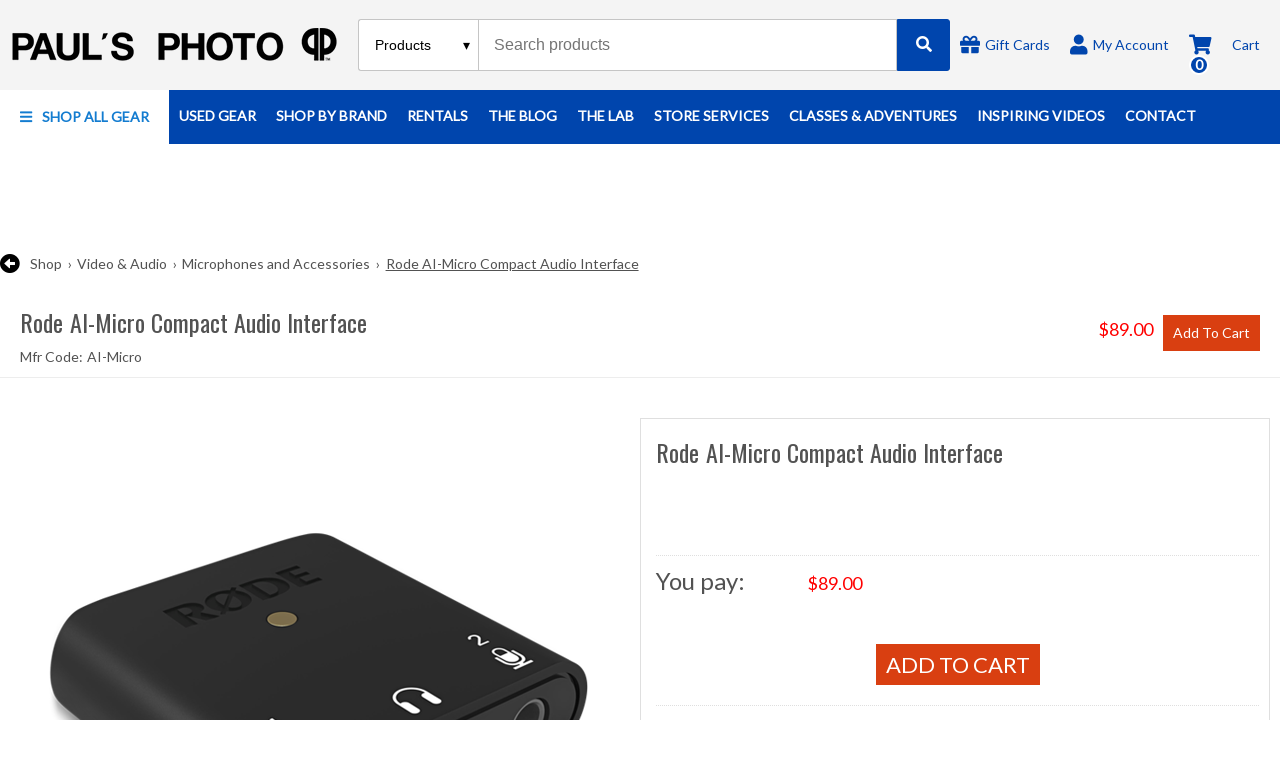

--- FILE ---
content_type: text/html; charset=utf-8
request_url: https://paulsphoto.com/shop/rode-ai-micro-compact-audio-interface/7d715850-1eca-013a-2cb1-00163e90e196?variation=3413576
body_size: 17196
content:
<!DOCTYPE html><!-- Last Published: Sat Jan 03 2026 00:35:11 GMT+0000 (Coordinated Universal Time) --><html data-wf-domain="paulsphoto.com" data-wf-page="5cec3b4dc0831c990c707b14" data-wf-site="5ba1579195c0d31897429a7c" lang="en"><head><meta charset="utf-8"/><title>Paul&#x27;s Photo</title><meta content="Camera Product Specifications | Paul&#x27;s Photo" name="description"/><meta content="Camera Product Specifications | Paul&#x27;s Photo" property="og:description"/><meta content="Camera Product Specifications | Paul&#x27;s Photo" property="twitter:description"/><meta content="width=device-width, initial-scale=1" name="viewport"/><meta content="QCJraqy0C7IitLnad_T9gSVuORFDv9G7E3b1Df-ZCYg" name="google-site-verification"/><link href="https://cdn.prod.website-files.com/5ba1579195c0d31897429a7c/css/paulsphoto.shared.494294b37.min.css" rel="stylesheet" type="text/css"/><link href="https://fonts.googleapis.com" rel="preconnect"/><link href="https://fonts.gstatic.com" rel="preconnect" crossorigin="anonymous"/><script src="https://ajax.googleapis.com/ajax/libs/webfont/1.6.26/webfont.js" type="text/javascript"></script><script type="text/javascript">WebFont.load({  google: {    families: ["Headland One:regular"]  }});</script><script type="text/javascript">!function(o,c){var n=c.documentElement,t=" w-mod-";n.className+=t+"js",("ontouchstart"in o||o.DocumentTouch&&c instanceof DocumentTouch)&&(n.className+=t+"touch")}(window,document);</script><link href="https://cdn.prod.website-files.com/5ba1579195c0d31897429a7c/5bb66c3c04e5fa53e5a1b022_fav_pauls.png" rel="shortcut icon" type="image/x-icon"/><link href="https://cdn.prod.website-files.com/5ba1579195c0d31897429a7c/5bb66c7f04e5faa3c9a1b0be_2.png" rel="apple-touch-icon"/><link href="https://paulsphoto.com/shop-product" rel="canonical"/><script src="https://www.google.com/recaptcha/api.js" type="text/javascript"></script><meta content="https://cdn.prod.website-files.com/5ba1579195c0d31897429a7c/5c61f3b6e1633686b0d5a9ec_og-paulsphoto.jpg" property="og:image"/>

<link href="https://fonts.googleapis.com/css2?family=Amatic+SC:wght@400;700&display=swap" rel="stylesheet">

<link href="https://sam.mydakis.com/css/default.css" rel="stylesheet">

<link rel="stylesheet" type="text/css" href="https://avina.mydakis.com/embed/0219ba20-1c41-012a-afd2-00132064b77a/1/theme.css">

<link rel="stylesheet" href="https://use.fontawesome.com/releases/v5.4.1/css/all.css" integrity="sha384-5sAR7xN1Nv6T6+dT2mhtzEpVJvfS3NScPQTrOxhwjIuvcA67KV2R5Jz6kr4abQsz" crossorigin="anonymous">

<style>
body {

font-family: 'Lato', sans-serif;

}
  .promo-cta, .promo-page-subheading, .bundle-text, .peak-design-promo, .promo-badge, .bundle-title-text, .play-button-heading {
  font-family: 'Oswald', sans-serif;
 }

h1 {
  font-family: 'Oswald', sans-serif;
  font-weight: 400;
 }
  
h2 {
    font-family: 'Oswald', sans-serif;
  	font-weight: 400;
  }
  

h3 {
 	font-family: 'Lato', sans-serif;
  	font-weight: 400;
}
  
h4 {
	font-family: 'Lato', sans-serif;
  	font-weight: 300;
}

h5 {
  font-family: 'Lato', sans-serif;
  font-weight: 500;
}

h6 {
  font-family: 'Lato', sans-serif;
  font-weight: 400;
} 
  
section-title-header-text.layout-6 {
  
  font-family: 'Lato', sans-serif;
  font-weight: 300;
  
}
.d-search-type {
	padding-left: 10px;
}
/*
.d-landing-spec-button-disabled {
    display: none;
}
  */
  .d-cart-roll-out {
    z-index: 9999 !important;
  }
  #___ratingbadge_0 {
    left: 0px;
}
</style>

<div class="dakis-external-template">
<style>
.d-image-empty {
    background-image: url("https://cdn.prod.website-files.com/5ba1579195c0d31897429a7c/605cee16447325f16c9082a4_paul_coming_soon.jpg");
    background-repeat: no-repeat;
    background-size: contain;
}
</style>
</div><link href="https://fonts.googleapis.com/icon?family=Material+Icons" rel="stylesheet"><script type="text/javascript">window.__WEBFLOW_CURRENCY_SETTINGS = {"currencyCode":"USD","symbol":"$","decimal":".","fractionDigits":2,"group":",","template":"{{wf {\"path\":\"symbol\",\"type\":\"PlainText\"} }} {{wf {\"path\":\"amount\",\"type\":\"CommercePrice\"} }} {{wf {\"path\":\"currencyCode\",\"type\":\"PlainText\"} }}","hideDecimalForWholeNumbers":false};</script></head><body><header class="new-nav"><div class="new-middle-nav new"><div class="new-middle-nav-container new"><a href="/" class="logo-link hide-on-mobile w-inline-block"><img src="https://cdn.prod.website-files.com/5ba1579195c0d31897429a7c/5c61f28c42c955f296e7fbeb_pauls-logo.png" alt="" class="pp-logo"/></a><div class="new-search-wrapper new"><div class="dakis-search predictive"></div></div><div class="new-pauls-photo-top-nav-right"><a href="/shop/categories/gift-cards/a896d319-3261-4379-a7cd-519ff592f2cb" class="new-pp-top-nav-link w-inline-block"><div class="new-fa-top-nav"></div><div class="new-pp-top-nav-text">Gift Cards</div></a><a href="/account" class="new-pp-top-nav-link w-inline-block"><div class="new-fa-top-nav"></div><div class="new-pp-top-nav-text">My Account</div></a><div data-type="headerCart" class="dakis-cta-custom"><div class="new-pp-cart-wrapper"><div class="new-pp-cart-icon"><div class="new-fa-top-nav"></div><div class="cart-total-item w-embed"><%= totalItem %></div></div><div class="new-pp-top-nav-text">Cart</div></div></div></div></div></div><div class="new-bottom-nav"><div class="alt-nav-wrapper"><div class="alt-nav-container new"><div class="nav-wrapper-2"><div class="alt-nav-shop-all-wrapper"><div data-delay="0" data-hover="true" class="shop-gear-dropdown w-dropdown"><div class="shop-all-dropdown-button new w-dropdown-toggle"><div role="menuitem" class="alt-dropdown-text-wrapper"><div class="shop-all-fa-icon new"></div><a href="#" class="shop-all-link w-inline-block"><div class="shop-all-text hide-on-mobile"><strong>Shop All Gear</strong></div></a></div></div><nav class="mega-dropdown w-dropdown-list"><div class="mega-dropdown-wrapper"><a href="/account" class="mobile-dropdown-link w-inline-block"><div class="mega-dropdown-text-3"><strong>MY ACCOUNT</strong></div></a><div data-delay="0" data-hover="true" class="inner-dropdown w-dropdown"><div class="inner-dropdown-toggle w-dropdown-toggle"><div class="mega-dropdown-text-2"><strong>Cameras &amp; Lenses</strong></div><div class="fa-mega-dropdown"></div></div><nav class="inner-dropdown-list w-dropdown-list"><div class="inner-dropdown-container"><div class="inner-dropdown-row"><div class="inner-dropdown-col"><a href="/shop/categories/digital-cameras/a58a8268-4946-4121-8912-f53ba8efa0ea" class="dropdown-link-bold w-inline-block"><div class="inner-dropdown-heading">Cameras</div></a><a href="/shop/categories/digital-cameras/a58a8268-4946-4121-8912-f53ba8efa0ea?filters=207062:&quot;Mirrorless%20Camera%20%2F%C2%A0Compact%20System%20Camera&quot;" class="inner-dropdown-link w-dropdown-link">Mirrorless</a><a href="/shop/categories/digital-cameras/a58a8268-4946-4121-8912-f53ba8efa0ea?filters=207062:&quot;DSLR%20Camera&quot;" class="inner-dropdown-link w-dropdown-link">DSLR</a><a href="/shop/categories/digital-cameras/a58a8268-4946-4121-8912-f53ba8efa0ea?filters=207062:&quot;Point%20%26amp%3B%20Shoot&quot;" class="inner-dropdown-link w-dropdown-link">Point &amp; Shoot</a><a href="/shop/categories/digital-cameras/a58a8268-4946-4121-8912-f53ba8efa0ea?filters=207062:&quot;WaterProof&quot;" class="inner-dropdown-link w-dropdown-link">Waterproof Cameras</a><a href="/shop/categories/digital-cameras/a58a8268-4946-4121-8912-f53ba8efa0ea" class="inner-dropdown-link w-dropdown-link">Shop All Cameras</a></div><div class="inner-dropdown-col"><a href="/shop/categories/lenses-slr-and-compact-system/1c2d2aa8-6eda-4c6e-9b23-a49316b6450e" class="dropdown-link-bold w-inline-block"><div class="inner-dropdown-heading">Lenses</div></a><a href="/shop/brands/canon/categories/lenses-slr-and-compact-system/1c2d2aa8-6eda-4c6e-9b23-a49316b6450e" class="inner-dropdown-link w-dropdown-link">Canon Lenses</a><a href="/shop/brands/fujifilm/categories/lenses-slr-and-compact-system/1c2d2aa8-6eda-4c6e-9b23-a49316b6450e" class="inner-dropdown-link w-dropdown-link">Fujifilm Lenses</a><a href="/shop/brands/nikon/categories/lenses-slr-and-compact-system/1c2d2aa8-6eda-4c6e-9b23-a49316b6450e" class="inner-dropdown-link w-dropdown-link">Nikon Lenses</a><a href="/shop/brands/sony/categories/lenses-slr-and-compact-system/1c2d2aa8-6eda-4c6e-9b23-a49316b6450e" class="inner-dropdown-link w-dropdown-link">Sony Lenses</a><a href="/shop/categories/lenses-slr-and-compact-system/1c2d2aa8-6eda-4c6e-9b23-a49316b6450e" class="inner-dropdown-link w-dropdown-link">Shop All Lenses</a></div><div class="inner-dropdown-col"><a href="/shop/categories/digital-cameras-and-camcorders/5017" class="dropdown-link-bold w-inline-block"><div class="inner-dropdown-heading">Camera Accessories</div></a><a href="/shop/categories/memory-cards-tape-and-discs/3b982b22-222b-40f8-9633-3a3d095aa181" class="inner-dropdown-link w-dropdown-link">Memory Cards &amp; Accessories</a><a href="/shop?query=catalog-lens%20hoods%20and%20caps&amp;sorting=relevance" class="inner-dropdown-link w-dropdown-link">Lens Hoods &amp; Caps</a><a href="/shop/categories/lens-converters-and-adapters/95c915ef-2a38-4625-b046-31a775c4e872" class="inner-dropdown-link w-dropdown-link">Lens Converters &amp; Adapters</a><a href="/shop/categories/filters/5c668f4c-b7c3-405e-adf7-bef3887fdc43" class="inner-dropdown-link w-dropdown-link">Filters &amp; Accessories</a><a href="/shop/categories/camera-straps-and-vests/42315a20-c50b-012e-878d-20cf30bab63e" class="inner-dropdown-link w-dropdown-link">Camera Straps &amp; Vests</a><a href="/shop/categories/digital-cameras-and-camcorders/5017" class="inner-dropdown-link w-dropdown-link">Shop All Camera Accessories</a></div></div></div></nav></div><div data-delay="0" data-hover="true" class="inner-dropdown w-dropdown"><div class="inner-dropdown-toggle w-dropdown-toggle"><div class="mega-dropdown-text-2"><strong>Accessories</strong></div><div class="fa-mega-dropdown"></div></div><nav class="inner-dropdown-list w-dropdown-list"><div class="inner-dropdown-container"><div class="inner-dropdown-row"><div class="inner-dropdown-col"><a href="/shop/categories/bags-and-cases/b12f1359-703e-47ea-9238-da43bce0c98d" class="dropdown-link-bold w-inline-block"><div class="inner-dropdown-heading"><strong>Bags &amp; Cases</strong></div></a><a href="/shop/tags/catalog-shoulder-bags-and-slings/categories/bags-and-cases/b12f1359-703e-47ea-9238-da43bce0c98d" class="inner-dropdown-link w-dropdown-link">Shoulder Bags &amp; Slings</a><a href="/shop/tags/catalog-lens-cases/categories/bags-and-cases/b12f1359-703e-47ea-9238-da43bce0c98d" class="inner-dropdown-link w-dropdown-link">Lens Cases</a><a href="/shop/tags/catalog-luggage-and-rollers/categories/bags-and-cases/b12f1359-703e-47ea-9238-da43bce0c98d" class="inner-dropdown-link w-dropdown-link">Luggage &amp; Rollers</a><a href="/shop/tags/catalog-hard-cases/categories/bags-and-cases/b12f1359-703e-47ea-9238-da43bce0c98d" class="inner-dropdown-link w-dropdown-link">Hard Cases</a><a href="/shop/categories/bags-and-cases/b12f1359-703e-47ea-9238-da43bce0c98d" class="inner-dropdown-link w-dropdown-link">Shop All Bags &amp; Cases</a></div><div class="inner-dropdown-col"><a href="/shop/tags/catalog-batteries-and-power/categories/accessories/10959" class="dropdown-link-bold w-inline-block"><div class="inner-dropdown-heading"><strong>Batteries</strong></div></a><a href="/shop/categories/batteries/c465af46-dfe8-48a2-b69e-d7c4295aabbc?filters=206857:&quot;alkaline&quot;" class="inner-dropdown-link w-dropdown-link">Alkaline Batteries</a><a href="/shop/categories/batteries/c465af46-dfe8-48a2-b69e-d7c4295aabbc?filters=206857:&quot;Lithium&quot;" class="inner-dropdown-link w-dropdown-link">Lithium Batteries</a><a href="/shop/categories/batteries/c465af46-dfe8-48a2-b69e-d7c4295aabbc?filters=206857:&quot;Ni-MH&quot;" class="inner-dropdown-link w-dropdown-link">Rechargeable Batteries</a><a href="/shop/categories/battery-packs-and-adapters/7773639e-8823-4d48-944d-c5a9d3593e90" class="inner-dropdown-link w-dropdown-link">Battery Packs &amp; Grips</a><a href="/shop/categories/battery-chargers/c7b83478-7c91-46c7-8fc1-8c8c3be0dcda" class="inner-dropdown-link w-dropdown-link">Battery Chargers</a><a href="/shop/tags/catalog-batteries-and-power/categories/accessories/10959" class="inner-dropdown-link w-dropdown-link">Shop All Batteries &amp; Power</a></div><div class="inner-dropdown-col"><a href="/shop/tags/catalog-cleaning-and-camera-care/categories/miscellaneous-camera-accessories/892e85a4-ad20-4a3a-824c-11f694955335" class="dropdown-link-bold w-inline-block"><div class="inner-dropdown-heading">Cleaning &amp; Camera Care</div></a><a href="/shop/tags/catalog-sensor-cleaning-supplies/categories/miscellaneous-camera-accessories/892e85a4-ad20-4a3a-824c-11f694955335" class="inner-dropdown-link w-dropdown-link">Sensor Cleaning Supplies</a><a href="/shop/tags/catalog-dust-blowers/categories/miscellaneous-camera-accessories/892e85a4-ad20-4a3a-824c-11f694955335" class="inner-dropdown-link w-dropdown-link">Dust Blowers</a><a href="/shop/tags/catalog-lens-cloths/categories/miscellaneous-camera-accessories/892e85a4-ad20-4a3a-824c-11f694955335" class="inner-dropdown-link w-dropdown-link">Lens Cloths</a><a href="/shop/tags/catalog-cleaning-solutions/categories/miscellaneous-camera-accessories/892e85a4-ad20-4a3a-824c-11f694955335" class="inner-dropdown-link w-dropdown-link">Cleaning Solutions</a><a href="/shop/tags/catalog-cleaning-and-camera-care/categories/miscellaneous-camera-accessories/892e85a4-ad20-4a3a-824c-11f694955335" class="inner-dropdown-link w-dropdown-link">All Cleaning &amp; Camera Care</a></div><div class="inner-dropdown-col"><a href="/shop?query=catalog-smartphone%20and%20tablet%20accessories&amp;sorting=price:desc" class="dropdown-link-bold w-inline-block"><div class="inner-dropdown-heading"><strong>Smartphone &amp; Tablet Accessories</strong></div></a><a href="/shop?query=catalog-brackets%20clamps%20and%20clips" class="inner-dropdown-link w-dropdown-link">Bracket, Clamps &amp; Clips</a><a href="/shop/tags/catalog-mini-tripods/categories/tripods-and-monopods/b817cd2d-a60f-45ca-adb2-0445bcc2883b" class="inner-dropdown-link w-dropdown-link">Mini Tripods</a><a href="/shop?query=catalog-stabilizers%20and%20sliders" class="inner-dropdown-link w-dropdown-link">Stabilizers &amp; Sliders</a><a href="/shop/tags/catalog-smartphone-and-tablet-microphones/categories/microphones-and-accessories/606a2d96-247e-470c-8c32-c44e27bc1fe8" class="inner-dropdown-link w-dropdown-link">Smartphone &amp; Tablet Microphones</a><a href="/shop?query=catalog-smartphone%20and%20tablet%20accessories&amp;sorting=price:desc" class="inner-dropdown-link w-dropdown-link">Shop All Smartphone &amp; Tablet Accessories</a></div></div></div></nav></div><div data-delay="0" data-hover="true" class="inner-dropdown w-dropdown"><div class="inner-dropdown-toggle w-dropdown-toggle"><div class="mega-dropdown-text-2"><strong>VIDEO &amp; AUDIO</strong></div><div class="fa-mega-dropdown"></div></div><nav class="inner-dropdown-list expanded w-dropdown-list"><div class="inner-dropdown-container"><div class="inner-dropdown-row"><div class="inner-dropdown-col"><a href="/shop?query=catalog-video" class="dropdown-link-bold w-inline-block"><div class="inner-dropdown-heading">Video</div></a><a href="/shop/categories/video-cameras/25a7e434-0c38-4792-a415-fba189dd1fb2?sorting=price:asc" class="inner-dropdown-link w-dropdown-link">Video Cameras</a><a href="/shop?query=catalog-videocameraacc" class="inner-dropdown-link w-dropdown-link">Video Camera Accessories</a><a href="/shop?query=catalog-cinecameras" class="inner-dropdown-link w-dropdown-link">Cine Cameras</a><a href="/shop/categories/cine-lenses/bc5bc5e0-fa1d-0135-de3a-00163e90e196" class="inner-dropdown-link w-dropdown-link">Cine Lenses</a><a href="/shop/categories/drones/e21aa5e0-523a-0132-4c67-00163e9110c0" class="inner-dropdown-link w-dropdown-link">Drones</a><a href="/shop/categories/drone-accessories/be86df40-5c35-0136-ee10-00163e90e196" class="inner-dropdown-link w-dropdown-link">Drone Accessories</a><a href="/shop?query=catalog-stabilizers" class="inner-dropdown-link w-dropdown-link">Stabilizers</a><a href="/shop?query=catalog-external%20monitors" class="inner-dropdown-link w-dropdown-link">External Monitors</a><a href="/shop?query=catalog-cages%20and%20rig%20support" class="inner-dropdown-link w-dropdown-link">Cages &amp; Rig Support</a><a href="/shop?query=catalog-video" class="inner-dropdown-link w-dropdown-link">Shop all Video</a></div><div class="inner-dropdown-col"><a href="/shop/tags/catalog-audio/categories/microphones-and-accessories/606a2d96-247e-470c-8c32-c44e27bc1fe8?sorting=price:desc" class="dropdown-link-bold w-inline-block"><div class="inner-dropdown-heading">Audio</div></a><a href="/shop/tags/catalog-microphones/categories/microphones-and-accessories/606a2d96-247e-470c-8c32-c44e27bc1fe8?sorting=price:desc" class="inner-dropdown-link w-dropdown-link">Microphones</a><a href="/shop/tags/catalog-microphone-adapters-and-accessories/categories/microphones-and-accessories/606a2d96-247e-470c-8c32-c44e27bc1fe8?sorting=created_at:desc" class="inner-dropdown-link w-dropdown-link">Microphone Adapters &amp; Accessories</a><a href="/shop/tags/catalog-vmicrophones/categories/microphones-and-accessories/606a2d96-247e-470c-8c32-c44e27bc1fe8" class="inner-dropdown-link w-dropdown-link">Video Microphones</a><a href="/shop/tags/catalog-microphones-on-camera/categories/microphones-and-accessories/606a2d96-247e-470c-8c32-c44e27bc1fe8" class="inner-dropdown-link w-dropdown-link">Microphones On-Camera</a><a href="/shop/tags/catalog-audio/categories/microphones-and-accessories/606a2d96-247e-470c-8c32-c44e27bc1fe8?sorting=price:desc" class="inner-dropdown-link w-dropdown-link">Shop all Audio</a></div></div></div></nav></div><div data-delay="0" data-hover="true" class="inner-dropdown w-dropdown"><div class="inner-dropdown-toggle w-dropdown-toggle"><div class="mega-dropdown-text-2"><strong>Lighting &amp; Flashes</strong></div><div class="fa-mega-dropdown"></div></div><nav class="inner-dropdown-list w-dropdown-list"><div class="inner-dropdown-container"><div class="inner-dropdown-row"><div class="inner-dropdown-col"><a href="/shop/categories/flashes-and-speedlights/6c580278-cdac-4bc1-aed2-4a6f00854706" class="dropdown-link-bold w-inline-block"><div class="inner-dropdown-heading">Flashes by Brand</div></a><a href="/shop/brands/canon/categories/flashes-and-speedlights/6c580278-cdac-4bc1-aed2-4a6f00854706" class="inner-dropdown-link w-dropdown-link">Canon Flashes</a><a href="/shop/brands/fujifilm/categories/flashes-and-speedlights/6c580278-cdac-4bc1-aed2-4a6f00854706" class="inner-dropdown-link w-dropdown-link">Fujifilm Flashes</a><a href="/shop/categories/flashes-and-speedlights/6c580278-cdac-4bc1-aed2-4a6f00854706?filters=207295:&quot;Godox&quot;" class="inner-dropdown-link w-dropdown-link">Godox Flashes</a><a href="/shop/brands/nikon/categories/flashes-and-speedlights/6c580278-cdac-4bc1-aed2-4a6f00854706" class="inner-dropdown-link w-dropdown-link">Nikon Flashes</a><a href="/shop/brands/sony/categories/flashes-and-speedlights/6c580278-cdac-4bc1-aed2-4a6f00854706" class="inner-dropdown-link w-dropdown-link">Sony Flashes</a><a href="/shop/categories/flashes-and-speedlights/6c580278-cdac-4bc1-aed2-4a6f00854706" class="inner-dropdown-link w-dropdown-link">Shop all Flashes</a></div><div class="inner-dropdown-col"><a href="/shop/categories/Studio-Equipment/5024" class="dropdown-link-bold w-inline-block"><div class="inner-dropdown-heading">Lightning &amp; Studio</div></a><a href="/shop/categories/backgrounds/0aca8c33-c1b6-4e98-ba9f-5bfcc734a9da" class="inner-dropdown-link w-dropdown-link">Backgrounds</a><a href="/shop/categories/studio-lights/f27db940-2b78-462f-acba-225dee89018c" class="inner-dropdown-link w-dropdown-link">Studio Lights</a><a href="/shop/categories/studio-lighting-kits/5b2cce75-6dcb-41dc-88db-3167cd3d628d" class="inner-dropdown-link w-dropdown-link">Studio Lighting Kits</a><a href="/shop/categories/light-stands-and-accessories/fdfe8f34-a5bd-44ea-89a3-dcbe3329408f" class="inner-dropdown-link w-dropdown-link">Light Stands &amp; Accessories</a><a href="/shop/categories/light-tents-softboxes-reflectors-and-umbrellas/bf7e8464-1e52-4e92-83e8-0cd979c03617" class="inner-dropdown-link w-dropdown-link">Soft Boxes, Reflectors &amp; Accessories</a><a href="/shop/categories/Studio-Equipment/5024" class="inner-dropdown-link w-dropdown-link">Shop All Lighting &amp; Studio</a></div></div></div></nav></div><div data-delay="0" data-hover="true" class="inner-dropdown w-dropdown"><div class="inner-dropdown-toggle w-dropdown-toggle"><div class="mega-dropdown-text-2"><strong>Film &amp; Darkroom</strong></div><div class="fa-mega-dropdown"></div></div><nav class="inner-dropdown-list expanded w-dropdown-list"><div class="inner-dropdown-container"><div class="inner-dropdown-row"><div class="inner-dropdown-col"><a href="/shop/categories/film-cameras/5d830684-9e21-4032-ae2b-f2542e74553b" class="dropdown-link-bold w-inline-block"><div class="inner-dropdown-heading"><strong>Film Cameras</strong></div></a><a href="/shop/categories/film-cameras/5d830684-9e21-4032-ae2b-f2542e74553b?filters=207259:&quot;FujiFilm&quot;" class="inner-dropdown-link w-dropdown-link">Fujifilm Film Cameras</a><a href="/shop/categories/film-cameras/5d830684-9e21-4032-ae2b-f2542e74553b?filters=207259:&quot;Ilford&quot;" class="inner-dropdown-link w-dropdown-link">Ilford Cameras</a><a href="/shop/categories/film-cameras/5d830684-9e21-4032-ae2b-f2542e74553b?filters=207259:&quot;Lomography&quot;" class="inner-dropdown-link w-dropdown-link">Lomography Cameras</a><a href="/shop/categories/film-cameras/5d830684-9e21-4032-ae2b-f2542e74553b?query=polaroid&amp;filters=207259:&quot;Polaroid&quot;" class="inner-dropdown-link w-dropdown-link">Polaroid Cameras</a><a href="/shop/categories/film-cameras/5d830684-9e21-4032-ae2b-f2542e74553b" class="inner-dropdown-link w-dropdown-link">Shop All Film Cameras</a></div><div class="inner-dropdown-col"><a href="/shop?query=catalog-filmcameraacc&amp;sorting=price:asc" class="dropdown-link-bold w-inline-block"><div class="inner-dropdown-heading"><strong>Film Camera Accessories</strong></div></a><a href="/shop/tags/catalog-shoulder-bags-and-slings/categories/bags-and-cases/b12f1359-703e-47ea-9238-da43bce0c98d" class="inner-dropdown-link w-dropdown-link">Bags &amp; Cases</a><a href="/shop/categories/camera-straps-and-vests/42315a20-c50b-012e-878d-20cf30bab63e" class="inner-dropdown-link w-dropdown-link">Camera Straps</a><a href="/shop/categories/film-camera-accessories/8457785c-d037-4eeb-9bb7-3c948e8318ef?filters=207196:%22Film%20Case%22" class="inner-dropdown-link w-dropdown-link">Film Cases</a><a href="/shop/categories/filters/5c668f4c-b7c3-405e-adf7-bef3887fdc43" class="inner-dropdown-link w-dropdown-link">Filters</a><a href="/shop/categories/light-meter/4be4296a-3bb0-4b0c-a6e7-de12e9d72525" class="inner-dropdown-link w-dropdown-link">Light Meters</a><a href="/shop/tags/catalog-tripods-with-heads/categories/tripods-and-monopods/b817cd2d-a60f-45ca-adb2-0445bcc2883b" class="inner-dropdown-link w-dropdown-link">Tripods</a><a href="/shop?query=catalog-filmcameraacc&amp;sorting=price:asc" class="inner-dropdown-link w-dropdown-link">Shop All Film Camera Accessories</a></div><div class="inner-dropdown-col"><a href="/shop/tags/catalog-film-stock/categories/film/160830cc-7790-4399-9330-586545ab3e9b" class="dropdown-link-bold w-inline-block"><div class="inner-dropdown-heading"><strong>Film Stock</strong></div></a><a href="/shop/tags/catalog-35mm-color-film/categories/film/160830cc-7790-4399-9330-586545ab3e9b" class="inner-dropdown-link w-dropdown-link">35mm Color Film</a><a href="/shop/tags/catalog-35mm-black-and-white/categories/film/160830cc-7790-4399-9330-586545ab3e9b" class="inner-dropdown-link w-dropdown-link">35mm Black &amp; White Film</a><a href="/shop/tags/catalog-120mm-color-film/categories/film/160830cc-7790-4399-9330-586545ab3e9b" class="inner-dropdown-link w-dropdown-link">120mm Color Film</a><a href="/shop/tags/catalog-120mm-black-and-white-film/categories/film/160830cc-7790-4399-9330-586545ab3e9b" class="inner-dropdown-link w-dropdown-link">120mm Black &amp; White Film</a><a href="/shop/tags/catalog-instant-film/categories/film/160830cc-7790-4399-9330-586545ab3e9b" class="inner-dropdown-link w-dropdown-link">Instant Film</a><a href="/shop/tags/catalog-film-stock/categories/film/160830cc-7790-4399-9330-586545ab3e9b" class="inner-dropdown-link w-dropdown-link">Shop All Film Stock</a></div><div class="inner-dropdown-col"><a href="/shop/categories/darkroom-equipment/5016" class="dropdown-link-bold w-inline-block"><div class="inner-dropdown-heading"><strong>Darkroom</strong></div></a><a href="/shop/categories/chemistry/712572fa-830d-401e-a59b-4d50b6162c1b" class="inner-dropdown-link w-dropdown-link">Chemistry</a><a href="/shop/categories/darkroom-accessories/7c2c949b-33b8-4a2f-b720-00bb14e156bf" class="inner-dropdown-link w-dropdown-link">Darkroom Accessories</a><a href="/shop/categories/photo-enlargement-paper/aecf10b2-c758-4fdb-ae96-6e26398f2bda" class="inner-dropdown-link w-dropdown-link">Photo Enlargement Paper</a><a href="/shop/categories/darkroom-equipment/5016" class="inner-dropdown-link w-dropdown-link">Shop All Darkroom</a></div></div></div></nav></div><div data-delay="0" data-hover="true" class="inner-dropdown w-dropdown"><div class="inner-dropdown-toggle w-dropdown-toggle"><div class="mega-dropdown-text-2"><strong>Tripods &amp; Support</strong></div><div class="fa-mega-dropdown"></div></div><nav class="inner-dropdown-list w-dropdown-list"><div class="inner-dropdown-container"><div class="inner-dropdown-row"><div class="inner-dropdown-col"><a href="/shop/categories/tripods-and-monopods/b817cd2d-a60f-45ca-adb2-0445bcc2883b" class="dropdown-link-bold w-inline-block"><div class="inner-dropdown-heading"><strong>Tripods &amp; Monopods</strong></div></a><a href="/shop/tags/catalog-tripod-legs/categories/tripods-and-monopods/b817cd2d-a60f-45ca-adb2-0445bcc2883b" class="inner-dropdown-link w-dropdown-link">Tripod Legs</a><a href="/shop/tags/catalog-tripods-with-heads/categories/tripods-and-monopods/b817cd2d-a60f-45ca-adb2-0445bcc2883b" class="inner-dropdown-link w-dropdown-link">Tripods w/ Heads</a><a href="/shop/tags/catalog-vtripods/categories/tripods-and-monopods/b817cd2d-a60f-45ca-adb2-0445bcc2883b" class="inner-dropdown-link w-dropdown-link">Video Tripods</a><a href="/shop/tags/catalog-monopodsonly/categories/tripods-and-monopods/b817cd2d-a60f-45ca-adb2-0445bcc2883b" class="inner-dropdown-link w-dropdown-link">Monopods</a><a href="/shop/categories/tripods-and-monopods/b817cd2d-a60f-45ca-adb2-0445bcc2883b" class="inner-dropdown-link w-dropdown-link">Shop All Tripods &amp; Monopods</a></div><div class="inner-dropdown-col"><a href="/shop/tags/catalog-tripods-by-brand/categories/tripods-and-monopods/b817cd2d-a60f-45ca-adb2-0445bcc2883b" class="dropdown-link-bold w-inline-block"><div class="inner-dropdown-heading"><strong>Tripods by Brand</strong></div></a><a href="/shop/categories/tripods-and-monopods/b817cd2d-a60f-45ca-adb2-0445bcc2883b?filters=207681:&quot;Benro&quot;" class="inner-dropdown-link w-dropdown-link">Benro Tripods</a><a href="/shop/categories/tripods-and-monopods/b817cd2d-a60f-45ca-adb2-0445bcc2883b?filters=207681:&quot;Gitzo&quot;" class="inner-dropdown-link w-dropdown-link">Gitzo Tripods</a><a href="/shop/categories/tripods-and-monopods/b817cd2d-a60f-45ca-adb2-0445bcc2883b?filters=207681:&quot;Joby&quot;" class="inner-dropdown-link w-dropdown-link">Joby Tripods</a><a href="/shop/categories/tripods-and-monopods/b817cd2d-a60f-45ca-adb2-0445bcc2883b?filters=207681:&quot;Manfrotto&quot;" class="inner-dropdown-link w-dropdown-link">Manfrotto Tripods</a><a href="/shop/categories/tripods-and-monopods/b817cd2d-a60f-45ca-adb2-0445bcc2883b?filters=207681:&quot;Sirui&quot;" class="inner-dropdown-link w-dropdown-link">Sirui Tripods</a><a href="/shop/tags/catalog-tripods-by-brand/categories/tripods-and-monopods/b817cd2d-a60f-45ca-adb2-0445bcc2883b" class="inner-dropdown-link w-dropdown-link">Shop All Tripods</a></div><div class="inner-dropdown-col"><a href="/shop/categories/tripod-heads/cddcb23a-92cf-4263-a497-5d268d5ce274" class="dropdown-link-bold w-inline-block"><div class="inner-dropdown-heading">Tripod Heads</div></a><a href="/shop/tags/catalog-ball-heads/categories/tripod-heads/cddcb23a-92cf-4263-a497-5d268d5ce274" class="inner-dropdown-link w-dropdown-link">Ball Heads</a><a href="/shop/categories/tripod-heads/cddcb23a-92cf-4263-a497-5d268d5ce274?filters=207644:%223-way%20head%22" class="inner-dropdown-link w-dropdown-link">3-Way Heads</a><a href="/shop/categories/tripod-heads/cddcb23a-92cf-4263-a497-5d268d5ce274?filters=207644:&quot;5-way%20head&quot;" class="inner-dropdown-link w-dropdown-link">5-Way Heads</a><a href="/shop?query=catalog-videoheads" class="inner-dropdown-link w-dropdown-link">Video Heads</a><a href="/shop/categories/tripod-heads/cddcb23a-92cf-4263-a497-5d268d5ce274" class="inner-dropdown-link w-dropdown-link">Shop All Tripod Heads</a></div><div class="inner-dropdown-col"><a href="/shop/categories/tripods-monopods-and-support-accessories/a43cecd3-54d0-4b1a-aa01-a61123521db1" class="dropdown-link-bold w-inline-block"><div class="inner-dropdown-heading"><strong>Tripod Support</strong></div></a><a href="/shop?query=catalog-lbrackets&amp;sorting=relevance" class="inner-dropdown-link w-dropdown-link">L-Brackets</a><a href="/shop/tags/catalog-quick-release-plates/categories/tripods-monopods-and-support-accessories/a43cecd3-54d0-4b1a-aa01-a61123521db1" class="inner-dropdown-link w-dropdown-link">Quick Release Plates</a><a href="/shop/tags/catalog-sliding-rails/categories/tripods-monopods-and-support-accessories/a43cecd3-54d0-4b1a-aa01-a61123521db1" class="inner-dropdown-link w-dropdown-link">Sliding Rails</a><a href="/shop/categories/tripods-monopods-and-support-accessories/a43cecd3-54d0-4b1a-aa01-a61123521db1" class="inner-dropdown-link w-dropdown-link">Shop All Tripod Support</a></div></div></div></nav></div><div data-delay="0" data-hover="true" class="inner-dropdown w-dropdown"><div class="inner-dropdown-toggle w-dropdown-toggle"><div class="mega-dropdown-text-2"><strong>PRINTING SUPPLIES</strong></div><div class="fa-mega-dropdown"></div></div><nav class="inner-dropdown-list w-dropdown-list"><div class="inner-dropdown-container"><div class="inner-dropdown-row"><div class="inner-dropdown-col"><a href="/shop/categories/printers-and-scanners/5023" class="dropdown-link-bold w-inline-block"><div class="inner-dropdown-heading"><strong>Printers &amp; Scanners</strong></div></a><a href="/shop/categories/printers/18cb94cb-6c43-496b-b3d7-b9cac1afa57a?filters=207507:%22Canon%22" class="inner-dropdown-link w-dropdown-link">Canon Printers</a><a href="/shop/polaroid-lab-instant-film-printer-prd9019/59b2e130-30be-0138-7f4a-00163e90e196?variation=2889578" class="inner-dropdown-link w-dropdown-link">Polaroid Printers</a><a href="/shop/categories/printers-and-scanners/5023" class="inner-dropdown-link w-dropdown-link">Shop All Printers &amp; Scanners</a></div><div class="inner-dropdown-col"><a href="/shop/categories/paper/bc4034a0-1ecd-4fdf-821f-fd157bd04f5c" class="dropdown-link-bold w-inline-block"><div class="inner-dropdown-heading"><strong>Photo Paper</strong></div></a><a href="/shop/categories/paper/bc4034a0-1ecd-4fdf-821f-fd157bd04f5c?filters=207443:&quot;Canon&quot;" class="inner-dropdown-link w-dropdown-link">Canon Photo Paper</a><a href="/shop/categories/paper/bc4034a0-1ecd-4fdf-821f-fd157bd04f5c?filters=207443:%22Hahnem%C3%BChle%22" class="inner-dropdown-link w-dropdown-link">Hahnemühle Photo Paper</a><a href="/shop/categories/photo-enlargement-paper/aecf10b2-c758-4fdb-ae96-6e26398f2bda" class="inner-dropdown-link w-dropdown-link">Ilford Photo Paper</a><a href="/shop/categories/paper/bc4034a0-1ecd-4fdf-821f-fd157bd04f5c?filters=207443:&quot;Moab&quot;" class="inner-dropdown-link w-dropdown-link">Moab Photo Paper</a><a href="/shop?query=catalog-polaroidphotopaper" class="inner-dropdown-link w-dropdown-link">Polaroid Photo Paper</a><a href="/shop/categories/paper/bc4034a0-1ecd-4fdf-821f-fd157bd04f5c?filters=207443:&quot;ProMaster&quot;" class="inner-dropdown-link w-dropdown-link">ProMaster Photo Paper</a><a href="/shop/categories/paper/bc4034a0-1ecd-4fdf-821f-fd157bd04f5c" class="inner-dropdown-link w-dropdown-link">Shop All Photo Paper</a></div><div class="inner-dropdown-col"><a href="/shop/categories/ink-cartridges/7f53a3f0-3229-4cd5-adb3-42e74ad4cc0d" class="dropdown-link-bold w-inline-block"><div class="inner-dropdown-heading"><strong>Ink Cartridges</strong></div></a><a href="/shop/categories/ink-cartridges/7f53a3f0-3229-4cd5-adb3-42e74ad4cc0d?filters=207326:&quot;Canon%20imagePROGRAF%20PRO-1000&quot;&amp;fallback=true" class="inner-dropdown-link w-dropdown-link">Canon PRO-1000 Ink</a><a href="/shop/categories/ink-cartridges/7f53a3f0-3229-4cd5-adb3-42e74ad4cc0d?filters=207326:&quot;imagePROGRAF%20PRO-300%20Printer&quot;&amp;fallback=true" class="inner-dropdown-link w-dropdown-link">Canon PRO-300 Ink</a><a href="/shop/categories/ink-cartridges/7f53a3f0-3229-4cd5-adb3-42e74ad4cc0d?filters=207326:%22Canon%20PIXMA%20PRO-200%22" class="inner-dropdown-link w-dropdown-link">Canon PRO-200 Ink</a><a href="/shop/categories/ink-cartridges/7f53a3f0-3229-4cd5-adb3-42e74ad4cc0d?filters=207326:&quot;Canon%20PIXMA%20PRO-100&quot;" class="inner-dropdown-link w-dropdown-link">Canon PRO-100 Ink</a><a href="/shop/categories/ink-cartridges/7f53a3f0-3229-4cd5-adb3-42e74ad4cc0d?filters=207326:&quot;Canon%20Selphy%20CP-100&quot;" class="inner-dropdown-link w-dropdown-link">Canon Selphy Ink</a><a href="/shop/categories/ink-cartridges/7f53a3f0-3229-4cd5-adb3-42e74ad4cc0d?filters=207328:&quot;Canon&quot;" class="inner-dropdown-link w-dropdown-link">Shop All Canon Ink</a></div></div></div></nav></div><div data-delay="0" data-hover="true" class="inner-dropdown w-dropdown"><div class="inner-dropdown-toggle w-dropdown-toggle"><div class="mega-dropdown-text-2"><strong>OPTICS</strong></div><div class="fa-mega-dropdown"></div></div><nav class="inner-dropdown-list w-dropdown-list"><div class="inner-dropdown-container"><div class="inner-dropdown-row"><div class="inner-dropdown-col"><a href="/shop/categories/binoculars-and-scopes/42ee0f8f-1c54-4480-a5f7-fef5200d0883?sorting=price:desc" class="dropdown-link-bold w-inline-block"><div class="inner-dropdown-heading"><strong>Binoculars &amp; Scopes</strong></div></a><a href="/shop/categories/binoculars-and-scopes/42ee0f8f-1c54-4480-a5f7-fef5200d0883?sorting=created_at:desc" class="inner-dropdown-link w-dropdown-link">Binoculars</a><a href="/shop/categories/binoculars-and-scopes/42ee0f8f-1c54-4480-a5f7-fef5200d0883?sorting=price:desc" class="inner-dropdown-link w-dropdown-link">Shop All Binoculars</a></div><div class="inner-dropdown-col"><a href="/shop/categories/binoculars-and-scopes/42ee0f8f-1c54-4480-a5f7-fef5200d0883?sorting=price:desc" class="dropdown-link-bold w-inline-block"><div class="inner-dropdown-heading"><strong>Binoculars by Brand</strong></div></a><a href="/shop/categories/binoculars-and-scopes/42ee0f8f-1c54-4480-a5f7-fef5200d0883?filters=206902:%22Nikon%22&amp;sorting=price:desc" class="inner-dropdown-link w-dropdown-link">Nikon Binoculars</a><a href="/shop/categories/binoculars-and-scopes/42ee0f8f-1c54-4480-a5f7-fef5200d0883?filters=206902:%22ProMaster%22&amp;sorting=price:asc" class="inner-dropdown-link w-dropdown-link">ProMaster Binoculars</a><a href="/shop/categories/binoculars-and-scopes/42ee0f8f-1c54-4480-a5f7-fef5200d0883?sorting=price:desc" class="inner-dropdown-link w-dropdown-link">Shop All Binoculars by Brand</a></div><div class="inner-dropdown-col"><a href="/shop/categories/binoculars-and-scopes/42ee0f8f-1c54-4480-a5f7-fef5200d0883?sorting=price:desc" class="dropdown-link-bold w-inline-block"><div class="inner-dropdown-heading"><strong>Objective Lens Size</strong></div></a><a href="/shop/categories/binoculars-and-scopes/42ee0f8f-1c54-4480-a5f7-fef5200d0883?filters=206881:%2225.0%20mm%22" class="inner-dropdown-link w-dropdown-link">25mm</a><a href="/shop/categories/binoculars-and-scopes/42ee0f8f-1c54-4480-a5f7-fef5200d0883?filters=206881:%2230.0%20mm%22" class="inner-dropdown-link w-dropdown-link">30mm</a><a href="/shop/categories/binoculars-and-scopes/42ee0f8f-1c54-4480-a5f7-fef5200d0883?filters=206881:%2232.0%20mm%22" class="inner-dropdown-link w-dropdown-link">32mm</a><a href="/shop/categories/binoculars-and-scopes/42ee0f8f-1c54-4480-a5f7-fef5200d0883?filters=206881:%2242.0%20mm%22" class="inner-dropdown-link w-dropdown-link">42mm</a><a href="/shop/categories/binoculars-and-scopes/42ee0f8f-1c54-4480-a5f7-fef5200d0883?filters=206881:%2250.0%20mm%22" class="inner-dropdown-link w-dropdown-link">50mm</a><a href="/shop/categories/binoculars-and-scopes/42ee0f8f-1c54-4480-a5f7-fef5200d0883?filters=206881:%2256.0%20mm%22" class="inner-dropdown-link w-dropdown-link">56mm</a><a href="/shop/categories/binoculars-and-scopes/42ee0f8f-1c54-4480-a5f7-fef5200d0883?sorting=price:desc" class="inner-dropdown-link w-dropdown-link">Shop All Objective Lens Sizes</a></div><div class="inner-dropdown-col"><a href="/shop?query=catalog-cleaningandopticscare" class="dropdown-link-bold w-inline-block"><div class="inner-dropdown-heading"><strong>Cleaning &amp; Optics Care</strong></div></a><a href="/shop/tags/catalog-dust-blowers/categories/miscellaneous-camera-accessories/892e85a4-ad20-4a3a-824c-11f694955335" class="inner-dropdown-link w-dropdown-link">Dust Blowers</a><a href="/shop?query=catalog-lens%20cloths" class="inner-dropdown-link w-dropdown-link">Lens Cloths</a><a href="/shop/tags/catalog-opticscleaningsolution/categories/miscellaneous-camera-accessories/892e85a4-ad20-4a3a-824c-11f694955335" class="inner-dropdown-link w-dropdown-link">Cleaning Solutions</a><a href="/shop?query=catalog-cleaningandopticscare" class="inner-dropdown-link w-dropdown-link">Shop All Cleaning &amp; Optics Care</a></div></div></div></nav></div><div data-delay="0" data-hover="true" class="inner-dropdown w-dropdown"><div class="inner-dropdown-toggle w-dropdown-toggle"><div class="mega-dropdown-text-2"><strong>GIFTS &amp; PHOTO FUN</strong></div><div class="fa-mega-dropdown"></div></div><nav class="inner-dropdown-list w-dropdown-list"><div class="inner-dropdown-container"><div class="inner-dropdown-row"><div class="inner-dropdown-col"><a href="/shop/categories/gift-cards/a896d319-3261-4379-a7cd-519ff592f2cb?sorting=price:asc" class="dropdown-link-bold w-inline-block"><div class="inner-dropdown-heading"><strong>Paul&#x27;s Photo Gift Card</strong></div></a><a href="/shop/pauls-photo-50-gift-card/69a28680-07d3-0138-83c3-00163ecd2826?variation=2081251" class="inner-dropdown-link w-dropdown-link">$50 Gift Card</a><a href="/shop/pauls-photo-100-gift-card/6b78e530-07d3-0138-83c4-00163ecd2826?variation=2081245" class="inner-dropdown-link w-dropdown-link">$100 Gift Card</a><a href="/shop/pauls-photo-200-gift-card/6c6f2df0-07d3-0138-77d4-00163e90e196?variation=2081248" class="inner-dropdown-link w-dropdown-link">$200 Gift Card</a><a href="/shop/pauls-photo-300-gift-card/28a0e260-d77f-0139-8c94-00163ecd2826?variation=3010725" class="inner-dropdown-link w-dropdown-link">$300 Gift Card</a><a href="/shop/pauls-photo-400-gift-card/cd77ed70-d77f-0139-ca48-00163e90e196?variation=3010731" class="inner-dropdown-link w-dropdown-link">$400 Gift Card</a><a href="/shop/pauls-photo-500-gift-card/6e978910-07d3-0138-83c5-00163ecd2826?variation=2081254" class="inner-dropdown-link w-dropdown-link">$500 Gift Card</a><a href="/shop/categories/gift-cards/a896d319-3261-4379-a7cd-519ff592f2cb?sorting=price:asc" class="inner-dropdown-link w-dropdown-link">Shop All Paul&#x27;s Photo Gift Cards</a></div><div class="inner-dropdown-col"><a href="/shop/categories/photo-pins/a5c1bab0-3944-0138-807c-00163e90e196" class="dropdown-link-bold w-inline-block"><div class="inner-dropdown-heading"><strong>Enamel Pins</strong></div></a><a href="/shop/categories/photo-pins/a5c1bab0-3944-0138-807c-00163e90e196" class="inner-dropdown-link w-dropdown-link">Official Exclusive Pins</a><a href="/shop?query=catalog-polaroidpins" class="inner-dropdown-link w-dropdown-link">Polaroid Pins</a><a href="/shop/categories/photo-pins/a5c1bab0-3944-0138-807c-00163e90e196" class="inner-dropdown-link w-dropdown-link">Shop All Enamel Pins</a></div><div class="inner-dropdown-col"><a href="/shop/categories/stickers/223054e0-41d5-0138-81e7-00163e90e196" class="dropdown-link-bold w-inline-block"><div class="inner-dropdown-heading"><strong>Stickers</strong></div></a><a href="/shop/categories/stickers/223054e0-41d5-0138-81e7-00163e90e196" class="inner-dropdown-link w-dropdown-link">Paul&#x27;s Photo Stickers</a><a href="/shop/categories/stickers/223054e0-41d5-0138-81e7-00163e90e196" class="inner-dropdown-link w-dropdown-link">Shop all Stickers</a></div><div class="inner-dropdown-col"><a href="/shop/categories/apparel/ebc37f60-a1aa-013b-3bf3-00163e90e196" class="dropdown-link-bold w-inline-block"><div class="inner-dropdown-heading"><strong>Apparel</strong></div></a></div></div></div></nav></div><div data-delay="0" data-hover="true" class="inner-dropdown w-dropdown"><div class="inner-dropdown-toggle w-dropdown-toggle"><div class="mega-dropdown-text-2"><strong>Clearance</strong></div><div class="fa-mega-dropdown"></div></div><nav class="inner-dropdown-list w-dropdown-list"><div class="inner-dropdown-container"><div class="inner-dropdown-row"><div class="inner-dropdown-col"><a href="/shop/tags/clearance" class="dropdown-link-bold w-inline-block"><div class="inner-dropdown-heading"><strong>Shop All Clearance</strong></div></a></div><div class="inner-dropdown-col"></div><div class="inner-dropdown-col"></div></div></div></nav></div></div></nav></div></div><a href="/" class="logo-link-mobile w-inline-block"><img src="https://cdn.prod.website-files.com/5ba1579195c0d31897429a7c/5c61f28c42c955f296e7fbeb_pauls-logo.png" alt="" class="pp-logo"/></a><div data-type="headerCart" class="dakis-cta-custom mobile"><div class="cart-alt"><div class="cart-icon-wrapper-2"><div class="fa-icon cart"></div><div class="cart-word">Cart</div><div class="cart-total-items-2 new w-embed"><%= totalItem %></div></div></div></div></div><div data-collapse="medium" data-animation="default" data-duration="400" data-easing="ease" data-easing2="ease" role="banner" class="second-navbar new w-nav"><nav role="navigation" class="second-nav-menu w-nav-menu"><div class="second-nav-menu-overflow"><a href="/used-equipment" class="new-pp-nav-link w-nav-link"><strong>Used Gear</strong></a><div data-delay="0" data-hover="true" class="new-pp-dropdown w-dropdown"><div role="menuitem" class="new-pp-nav-link w-dropdown-toggle"><div><strong>Shop by Brand</strong></div></div><nav class="new-dropdown-list wider w-dropdown-list"><div class="brands-collection w-dyn-list"><div role="list" class="brands-list w-dyn-items"><div role="listitem" class="brand-item less-padding w-dyn-item"><div class="brand-embed border height w-condition-invisible w-embed"><a href="/shop/brands/canon" class="brand-link w-inline-block" style="padding: 0 15px;display: flex;align-items:center;justify-content:center;height:100%;"><img src="https://cdn.prod.website-files.com/5ba1579195c0d386ce429ab3/5e57e4c61e00e2846a4a8e24_canon-logo.png" alt="Shop Canon" style="max-height:25px;"></a></div><div class="brand-embed border height w-embed"><a href="/featured-brands/canon" class="brand-link w-inline-block" style="padding: 0 15px;display: flex;align-items:center;justify-content:center;height:100%;"><img src="https://cdn.prod.website-files.com/5ba1579195c0d386ce429ab3/5e57e4c61e00e2846a4a8e24_canon-logo.png" alt="Shop Canon" style="max-height:25px;"></a></div><div class="brand-embed border height w-condition-invisible w-embed"><a href="/shop/brands/canon/" class="brand-link w-inline-block" style="padding: 0 15px;display: flex;align-items:center;justify-content:center;height:100%;"><img src="https://cdn.prod.website-files.com/5ba1579195c0d386ce429ab3/5e57e4c61e00e2846a4a8e24_canon-logo.png" alt="Shop Canon"  style="max-height:25px;"></a></div></div><div role="listitem" class="brand-item less-padding w-dyn-item"><div class="brand-embed border height w-condition-invisible w-embed"><a href="/shop/brands/nikon" class="brand-link w-inline-block" style="padding: 0 15px;display: flex;align-items:center;justify-content:center;height:100%;"><img src="https://cdn.prod.website-files.com/5ba1579195c0d386ce429ab3/5e57e0c1461a5b3e6cedccdc_nikon-logo.png" alt="Shop Nikon" style="max-height:25px;"></a></div><div class="brand-embed border height w-embed"><a href="/featured-brands/nikon" class="brand-link w-inline-block" style="padding: 0 15px;display: flex;align-items:center;justify-content:center;height:100%;"><img src="https://cdn.prod.website-files.com/5ba1579195c0d386ce429ab3/5e57e0c1461a5b3e6cedccdc_nikon-logo.png" alt="Shop Nikon" style="max-height:25px;"></a></div><div class="brand-embed border height w-condition-invisible w-embed"><a href="/shop/brands/nikon/" class="brand-link w-inline-block" style="padding: 0 15px;display: flex;align-items:center;justify-content:center;height:100%;"><img src="https://cdn.prod.website-files.com/5ba1579195c0d386ce429ab3/5e57e0c1461a5b3e6cedccdc_nikon-logo.png" alt="Shop Nikon"  style="max-height:25px;"></a></div></div><div role="listitem" class="brand-item less-padding w-dyn-item"><div class="brand-embed border height w-condition-invisible w-embed"><a href="/shop/brands/sony" class="brand-link w-inline-block" style="padding: 0 15px;display: flex;align-items:center;justify-content:center;height:100%;"><img src="https://cdn.prod.website-files.com/5ba1579195c0d386ce429ab3/5e57e270082181447824053d_sony-logo.png" alt="Shop Sony" style="max-height:25px;"></a></div><div class="brand-embed border height w-embed"><a href="/featured-brands/sony" class="brand-link w-inline-block" style="padding: 0 15px;display: flex;align-items:center;justify-content:center;height:100%;"><img src="https://cdn.prod.website-files.com/5ba1579195c0d386ce429ab3/5e57e270082181447824053d_sony-logo.png" alt="Shop Sony" style="max-height:25px;"></a></div><div class="brand-embed border height w-condition-invisible w-embed"><a href="/shop/brands/sony/categories/digital-cameras-and-camcorders/5017" class="brand-link w-inline-block" style="padding: 0 15px;display: flex;align-items:center;justify-content:center;height:100%;"><img src="https://cdn.prod.website-files.com/5ba1579195c0d386ce429ab3/5e57e270082181447824053d_sony-logo.png" alt="Shop Sony"  style="max-height:25px;"></a></div></div><div role="listitem" class="brand-item less-padding w-dyn-item"><div class="brand-embed border height w-condition-invisible w-embed"><a href="/shop/brands/fujifilm" class="brand-link w-inline-block" style="padding: 0 15px;display: flex;align-items:center;justify-content:center;height:100%;"><img src="https://cdn.prod.website-files.com/5ba1579195c0d386ce429ab3/5e57e12945dfdc5036bcb6d2_fujifilm-logo.png" alt="Shop Fujifilm" style="max-height:25px;"></a></div><div class="brand-embed border height w-embed"><a href="/featured-brands/fujifilm" class="brand-link w-inline-block" style="padding: 0 15px;display: flex;align-items:center;justify-content:center;height:100%;"><img src="https://cdn.prod.website-files.com/5ba1579195c0d386ce429ab3/5e57e12945dfdc5036bcb6d2_fujifilm-logo.png" alt="Shop Fujifilm" style="max-height:25px;"></a></div><div class="brand-embed border height w-condition-invisible w-embed"><a href="/shop/brands/fujifilm/" class="brand-link w-inline-block" style="padding: 0 15px;display: flex;align-items:center;justify-content:center;height:100%;"><img src="https://cdn.prod.website-files.com/5ba1579195c0d386ce429ab3/5e57e12945dfdc5036bcb6d2_fujifilm-logo.png" alt="Shop Fujifilm"  style="max-height:25px;"></a></div></div><div role="listitem" class="brand-item less-padding w-dyn-item"><div class="brand-embed border height w-condition-invisible w-embed"><a href="/shop/brands/ricoh" class="brand-link w-inline-block" style="padding: 0 15px;display: flex;align-items:center;justify-content:center;height:100%;"><img src="https://cdn.prod.website-files.com/5ba1579195c0d386ce429ab3/678975dbfe25c66a895b0060_ricoh.png" alt="Shop Ricoh" style="max-height:25px;"></a></div><div class="brand-embed border height w-embed"><a href="/featured-brands/ricoh" class="brand-link w-inline-block" style="padding: 0 15px;display: flex;align-items:center;justify-content:center;height:100%;"><img src="https://cdn.prod.website-files.com/5ba1579195c0d386ce429ab3/678975dbfe25c66a895b0060_ricoh.png" alt="Shop Ricoh" style="max-height:25px;"></a></div><div class="brand-embed border height w-condition-invisible w-embed"><a href="/shop/brands/ricoh/" class="brand-link w-inline-block" style="padding: 0 15px;display: flex;align-items:center;justify-content:center;height:100%;"><img src="https://cdn.prod.website-files.com/5ba1579195c0d386ce429ab3/678975dbfe25c66a895b0060_ricoh.png" alt="Shop Ricoh"  style="max-height:25px;"></a></div></div><div role="listitem" class="brand-item less-padding w-dyn-item"><div class="brand-embed border height w-condition-invisible w-embed"><a href="/shop/brands/godox" class="brand-link w-inline-block" style="padding: 0 15px;display: flex;align-items:center;justify-content:center;height:100%;"><img src="https://cdn.prod.website-files.com/5ba1579195c0d386ce429ab3/5e57e2fa461a5b3d38edd6cc_godox-logo.png" alt="Shop Godox" style="max-height:25px;"></a></div><div class="brand-embed border height w-embed"><a href="/featured-brands/godox" class="brand-link w-inline-block" style="padding: 0 15px;display: flex;align-items:center;justify-content:center;height:100%;"><img src="https://cdn.prod.website-files.com/5ba1579195c0d386ce429ab3/5e57e2fa461a5b3d38edd6cc_godox-logo.png" alt="Shop Godox" style="max-height:25px;"></a></div><div class="brand-embed border height w-condition-invisible w-embed"><a href="/shop/brands/godox/" class="brand-link w-inline-block" style="padding: 0 15px;display: flex;align-items:center;justify-content:center;height:100%;"><img src="https://cdn.prod.website-files.com/5ba1579195c0d386ce429ab3/5e57e2fa461a5b3d38edd6cc_godox-logo.png" alt="Shop Godox"  style="max-height:25px;"></a></div></div><div role="listitem" class="brand-item less-padding w-dyn-item"><div class="brand-embed border height w-condition-invisible w-embed"><a href="/shop/brands/tamron" class="brand-link w-inline-block" style="padding: 0 15px;display: flex;align-items:center;justify-content:center;height:100%;"><img src="https://cdn.prod.website-files.com/5ba1579195c0d386ce429ab3/67d9dab767874262c6d15a63_tamron-logo-blue.png" alt="Shop Tamron" style="max-height:25px;"></a></div><div class="brand-embed border height w-embed"><a href="/featured-brands/tamron" class="brand-link w-inline-block" style="padding: 0 15px;display: flex;align-items:center;justify-content:center;height:100%;"><img src="https://cdn.prod.website-files.com/5ba1579195c0d386ce429ab3/67d9dab767874262c6d15a63_tamron-logo-blue.png" alt="Shop Tamron" style="max-height:25px;"></a></div><div class="brand-embed border height w-condition-invisible w-embed"><a href="/shop/brands/tamron/categories/digital-cameras-and-camcorders/5017" class="brand-link w-inline-block" style="padding: 0 15px;display: flex;align-items:center;justify-content:center;height:100%;"><img src="https://cdn.prod.website-files.com/5ba1579195c0d386ce429ab3/67d9dab767874262c6d15a63_tamron-logo-blue.png" alt="Shop Tamron"  style="max-height:25px;"></a></div></div><div role="listitem" class="brand-item less-padding w-dyn-item"><div class="brand-embed border height w-condition-invisible w-embed"><a href="/shop/brands/benro" class="brand-link w-inline-block" style="padding: 0 15px;display: flex;align-items:center;justify-content:center;height:100%;"><img src="https://cdn.prod.website-files.com/5ba1579195c0d386ce429ab3/5e5ff91dd92eea05d82f0c4a_benro-logo.png" alt="Shop Benro" style="max-height:25px;"></a></div><div class="brand-embed border height w-embed"><a href="/featured-brands/benro" class="brand-link w-inline-block" style="padding: 0 15px;display: flex;align-items:center;justify-content:center;height:100%;"><img src="https://cdn.prod.website-files.com/5ba1579195c0d386ce429ab3/5e5ff91dd92eea05d82f0c4a_benro-logo.png" alt="Shop Benro" style="max-height:25px;"></a></div><div class="brand-embed border height w-condition-invisible w-embed"><a href="/shop/brands/benro/categories/tripods-and-accessories/10034" class="brand-link w-inline-block" style="padding: 0 15px;display: flex;align-items:center;justify-content:center;height:100%;"><img src="https://cdn.prod.website-files.com/5ba1579195c0d386ce429ab3/5e5ff91dd92eea05d82f0c4a_benro-logo.png" alt="Shop Benro"  style="max-height:25px;"></a></div></div><div role="listitem" class="brand-item less-padding w-dyn-item"><div class="brand-embed border height w-condition-invisible w-embed"><a href="/shop/brands/rode" class="brand-link w-inline-block" style="padding: 0 15px;display: flex;align-items:center;justify-content:center;height:100%;"><img src="https://cdn.prod.website-files.com/5ba1579195c0d386ce429ab3/5e57e6b45b170c5beef05daf_rode-logo.png" alt="Shop Rode" style="max-height:25px;"></a></div><div class="brand-embed border height w-embed"><a href="/featured-brands/rode" class="brand-link w-inline-block" style="padding: 0 15px;display: flex;align-items:center;justify-content:center;height:100%;"><img src="https://cdn.prod.website-files.com/5ba1579195c0d386ce429ab3/5e57e6b45b170c5beef05daf_rode-logo.png" alt="Shop Rode" style="max-height:25px;"></a></div><div class="brand-embed border height w-condition-invisible w-embed"><a href="/shop/brands/rode/categories/microphones-and-accessories/606a2d96-247e-470c-8c32-c44e27bc1fe8" class="brand-link w-inline-block" style="padding: 0 15px;display: flex;align-items:center;justify-content:center;height:100%;"><img src="https://cdn.prod.website-files.com/5ba1579195c0d386ce429ab3/5e57e6b45b170c5beef05daf_rode-logo.png" alt="Shop Rode"  style="max-height:25px;"></a></div></div><div role="listitem" class="brand-item less-padding w-dyn-item"><div class="brand-embed border height w-embed"><a href="/shop/brands/nanlite" class="brand-link w-inline-block" style="padding: 0 15px;display: flex;align-items:center;justify-content:center;height:100%;"><img src="https://cdn.prod.website-files.com/5ba1579195c0d386ce429ab3/66f2cfb6a36b44155cc84cc4_nanlite-logo.png" alt="Shop Nanlite" style="max-height:25px;"></a></div><div class="brand-embed border height w-condition-invisible w-embed"><a href="/featured-brands/" class="brand-link w-inline-block" style="padding: 0 15px;display: flex;align-items:center;justify-content:center;height:100%;"><img src="https://cdn.prod.website-files.com/5ba1579195c0d386ce429ab3/66f2cfb6a36b44155cc84cc4_nanlite-logo.png" alt="Shop Nanlite" style="max-height:25px;"></a></div><div class="brand-embed border height w-condition-invisible w-embed"><a href="/shop/brands/nanlite/" class="brand-link w-inline-block" style="padding: 0 15px;display: flex;align-items:center;justify-content:center;height:100%;"><img src="https://cdn.prod.website-files.com/5ba1579195c0d386ce429ab3/66f2cfb6a36b44155cc84cc4_nanlite-logo.png" alt="Shop Nanlite"  style="max-height:25px;"></a></div></div><div role="listitem" class="brand-item less-padding w-dyn-item"><div class="brand-embed border height w-condition-invisible w-embed"><a href="/shop/brands/dji-innovations" class="brand-link w-inline-block" style="padding: 0 15px;display: flex;align-items:center;justify-content:center;height:100%;"><img src="https://cdn.prod.website-files.com/5ba1579195c0d386ce429ab3/5e5ff7b57e7d8f758d62e076_dji-color.png" alt="Shop DJI Innovations" style="max-height:25px;"></a></div><div class="brand-embed border height w-condition-invisible w-embed"><a href="/featured-brands/" class="brand-link w-inline-block" style="padding: 0 15px;display: flex;align-items:center;justify-content:center;height:100%;"><img src="https://cdn.prod.website-files.com/5ba1579195c0d386ce429ab3/5e5ff7b57e7d8f758d62e076_dji-color.png" alt="Shop DJI Innovations" style="max-height:25px;"></a></div><div class="brand-embed border height w-embed"><a href="/shop/brands/dji-innovations/categories/digital-cameras-and-camcorders/5017" class="brand-link w-inline-block" style="padding: 0 15px;display: flex;align-items:center;justify-content:center;height:100%;"><img src="https://cdn.prod.website-files.com/5ba1579195c0d386ce429ab3/5e5ff7b57e7d8f758d62e076_dji-color.png" alt="Shop DJI Innovations"  style="max-height:25px;"></a></div></div><div role="listitem" class="brand-item less-padding w-dyn-item"><div class="brand-embed border height w-condition-invisible w-embed"><a href="/shop/brands/smallrig" class="brand-link w-inline-block" style="padding: 0 15px;display: flex;align-items:center;justify-content:center;height:100%;"><img src="https://cdn.prod.website-files.com/5ba1579195c0d386ce429ab3/678972f0118d81be0d54b22a_smallrig.png" alt="Shop SmallRig" style="max-height:25px;"></a></div><div class="brand-embed border height w-condition-invisible w-embed"><a href="/featured-brands/" class="brand-link w-inline-block" style="padding: 0 15px;display: flex;align-items:center;justify-content:center;height:100%;"><img src="https://cdn.prod.website-files.com/5ba1579195c0d386ce429ab3/678972f0118d81be0d54b22a_smallrig.png" alt="Shop SmallRig" style="max-height:25px;"></a></div><div class="brand-embed border height w-embed"><a href="/shop/brands/smallrig/categories/digital-cameras-and-camcorders/5017" class="brand-link w-inline-block" style="padding: 0 15px;display: flex;align-items:center;justify-content:center;height:100%;"><img src="https://cdn.prod.website-files.com/5ba1579195c0d386ce429ab3/678972f0118d81be0d54b22a_smallrig.png" alt="Shop SmallRig"  style="max-height:25px;"></a></div></div></div></div><a href="/brands" class="orange-button full-centered w-button">See All Brands</a></nav></div><a href="https://www.gimbal.so/shops/pauls-photo" target="_blank" class="new-pp-nav-link w-nav-link"><strong>Rentals</strong></a><a href="/blog" class="new-pp-nav-link w-nav-link"><strong>The Blog</strong></a><div data-delay="0" data-hover="true" class="new-pp-dropdown w-dropdown"><div role="menuitem" class="new-pp-nav-link w-dropdown-toggle"><a href="/the-lab" class="inner-pp-nav-link desktop-only w-inline-block"><div><strong>The Lab</strong></div></a><div class="mobile-only-text"><strong>The Lab</strong></div></div><nav class="new-dropdown-list bigger w-dropdown-list"><div class="new-mega-menu-link-block"><a href="/the-lab" class="new-dropdown-link w-dropdown-link"><strong>prints &amp; gifts</strong></a><div class="new-dropdown-mega-menu"><div class="new-dropdown-mega-menu-column"><a href="/photo-printing-services" class="new-dropdown-link w-dropdown-link">photo prints</a><a href="/printing/categories/Greeting-Cards/23152" class="new-dropdown-link w-dropdown-link">Holiday &amp; Greeting Cards</a><a href="/wide-prints" class="new-dropdown-link w-dropdown-link">wide format prints</a><a href="/printing/landing/canvas-and-fine-art-wraps/23172" class="new-dropdown-link w-dropdown-link">canvas</a><a href="/printing/landing/metal-art-prints/23181" class="new-dropdown-link w-dropdown-link">metal</a><a href="/photo-product/canvas-and-fine-art" class="new-dropdown-link w-dropdown-link">fine art</a><a href="/printing/categories/personalized-items-and-gift-ideas/23146" class="new-dropdown-link w-dropdown-link">Personalised Items &amp; Gift Ideas</a></div><div class="new-dropdown-mega-menu-column"><a href="/onlineprint" class="new-dropdown-link w-dropdown-link">metallic</a><a href="/photo-product/photo-books" class="new-dropdown-link w-dropdown-link">photobooks</a><a href="/printing/categories/Ornaments/23204" class="new-dropdown-link w-dropdown-link">ornaments</a><a href="/printing/categories/Calendars/23143" class="new-dropdown-link w-dropdown-link">calendars</a><a href="https://paulsphoto.com/printing/categories/comp-cards-head-shots/218257" class="new-dropdown-link w-dropdown-link">composite cards &amp; headshots</a><a href="/photo-product/posters-and-collages" class="new-dropdown-link w-dropdown-link">posters &amp; collages</a></div></div><a href="/the-lab" class="new-drop-down-list-item master bold w-dropdown-link"><span>imaging services</span></a><div class="new-dropdown-mega-menu"><div class="new-dropdown-mega-menu-column"><a href="/prints-from-film" class="new-dropdown-link w-dropdown-link">Prints from Film</a><a href="/passport-photos" class="new-dropdown-link w-dropdown-link">passport photos</a><a href="/film-processing" class="new-dropdown-link w-dropdown-link">film processing</a><a href="/film-scanning" class="new-dropdown-link w-dropdown-link">film scanning</a></div><div class="new-dropdown-mega-menu-column"><a href="/video-transfers" class="new-dropdown-link w-dropdown-link">video transfer</a><a href="/photo-retouching-editing" class="new-dropdown-link w-dropdown-link">retouching &amp; editing </a><a href="/digital-photo-restoration" class="new-dropdown-link w-dropdown-link">restoration</a><a href="/fine-art-reproduction" class="new-dropdown-link w-dropdown-link">fine art reproduction</a></div></div></div></nav></div><div data-delay="0" data-hover="true" class="new-pp-dropdown w-dropdown"><div role="menuitem" class="new-pp-nav-link w-dropdown-toggle"><a href="/store-services" class="new-dropdown-link-1 w-inline-block"><div><strong>Store Services</strong></div></a><div class="new-dropdown-header-text">Store Services</div></div><nav class="new-dropdown-list smaller w-dropdown-list"><a href="/sensor-cleaning" class="new-dropdown-link w-dropdown-link">Sensor Cleaning</a><a href="/camera-cleaning" class="new-dropdown-link w-dropdown-link">Camera Cleaning</a><a href="/concierge-service" class="new-dropdown-link w-dropdown-link">Concierge Services</a><a href="/lessons" class="new-dropdown-link w-dropdown-link">Private Lessons</a><a href="/shop/categories/gift-cards/a896d319-3261-4379-a7cd-519ff592f2cb" class="new-dropdown-link w-dropdown-link">Gift Cards</a><a href="/store-services" class="new-dropdown-link w-dropdown-link">See All Services</a></nav></div><div data-delay="0" data-hover="true" class="new-pp-dropdown w-dropdown"><div role="menuitem" class="new-pp-nav-link w-dropdown-toggle"><a href="/classes-adventures" class="new-dropdown-link-1 w-inline-block"><div><strong>Classes &amp; Adventures</strong></div></a><div class="new-dropdown-header-text">Classes &amp; Adventures</div></div><nav class="new-dropdown-list smaller w-dropdown-list"><a href="https://creativephotoacademy.com/about-us/" rel="https://creativephotoacademy.com/about-us/" class="new-dropdown-link w-dropdown-link">About Our Classes</a><a href="https://creativephotoacademy.com/online-classes/" class="new-dropdown-link w-dropdown-link">Classes</a><a href="https://creativephotoacademy.com/adventures/" target="_blank" class="new-dropdown-link w-dropdown-link">Adventures</a><a href="https://creativephotoacademy.com/event/camera-walkabouts-june-december-2024/2024-06-09/" target="_blank" class="new-dropdown-link w-dropdown-link">CAMERA WALKABOUTS</a><a href="https://creativephotoacademy.com/online-classes/" target="_blank" class="new-dropdown-link w-dropdown-link">Workshops</a><a href="https://creativephotoacademy.com/online-events/" target="_blank" class="new-dropdown-link w-dropdown-link">Events</a></nav></div><a href="/inspiring-videos" class="new-pp-nav-link w-nav-link"><strong>Inspiring Videos</strong></a><div data-delay="0" data-hover="true" class="new-pp-dropdown w-dropdown"><div role="menuitem" class="new-pp-nav-link w-dropdown-toggle"><a href="/contact" class="new-dropdown-link-1 w-inline-block"><div><strong>Contact</strong></div></a><div class="new-dropdown-header-text">Contact</div></div><nav class="new-dropdown-list smaller moved-left w-dropdown-list"><a href="/contact" class="new-dropdown-link w-dropdown-link">Contact Us</a><a href="/about-pauls-photo" class="new-dropdown-link w-dropdown-link">About Us</a></nav></div></div></nav><div class="nav-wrapper-2"><div class="more-links-menu-button new w-nav-button"><div class="mobile-dropdown-text new">More Links</div><div class="mobile-dropdown-text center">More Links</div></div><a data-w-id="75b95f9a-b18d-ba6f-70e5-90e1c8af1130" href="#" class="search-menu-links search w-inline-block"><div class="top-close-nav-fa"></div><div class="top-nav-fa"></div></a></div></div></div></div></div><div class="new-mobile-search w-clearfix"><div class="dakis-search"></div></div></header><div role="complementary" class="bluestripesection products"><div class="orangestripe-2"><h1 class="pageh1"></h1></div></div><main><div class="section---breadcrumb"><div class="breadcrumb-wrapper"><div class="breadcrumbwrapper no-border"><div class="w-clearfix"><div class="font-awesome back w-embed"><a class="font-awesome fas" style="margin-right:10px; margin-top:0px; line-height:20px; font-family:Fontawesome;text-decoration: none; color:black;" href="javascript:history.back()"><i class="fas fa-arrow-alt-circle-left"></i></a></div></div><div class="bc"><div class="dakis-breadcrumb"></div></div></div></div></div><section class="product-nav-section"><div class="content-container"><div class="title-section"><div class="product-title-wrapper"><div class="title-left"><div class="dakis-product-title"></div><div class="product-code-wrapper"><div class="code-text">Mfr Code:</div><div class="dakis-product-code"></div></div></div><div class="title-right"><div class="dakis-product-price"></div><div data-type="buyWebstore" class="dakis-cta-custom addtocart left-margin"><div class="cart-button"><div class="text-block-36">Add to Cart</div></div></div></div></div></div></div></section><div class="simplesection"><div class="_1600"><div class="w-row"><div class="w-col w-col-6"><div class="dakis-product-images"></div></div><div class="product-specs-right-column w-col w-col-6"><div><h1 class="dakis-product-title">.</h1><div class="dakis-product-star"></div><div class="display-text-div"><div class="dakis-display-text">.</div><div class="dakis-product-out-of-stock">.</div></div><div class="dakis-product-bundle"></div><div class="dakis-product-variations"></div><div class="specsheet-info"><div class="specsheet-right-details-row w-row"><div class="w-col w-col-6"><div class="specsheet-price">You pay:</div></div><div class="w-col w-col-6"><div class="dakis-product-price"></div><div class="dakis-product-promotions"></div></div></div><div class="dakis-product-options-2"></div></div><div data-type="buyWebstore" class="dakis-cta-custom addtocart"><div class="cart-button-2"><div>Add to Cart</div></div></div><div class="specsheet-info"><div class="specsheet-shipping"></div><div class="specsheet-right-details-row w-row"><div class="w-col w-col-6 w-col-small-6 w-col-tiny-6"><div>MPC:</div></div><div class="w-col w-col-6 w-col-small-6 w-col-tiny-6"><div class="dakis-product-code"></div></div></div><div><div class="specsheet-right-details-row w-row"><div class="w-col w-col-6 w-col-small-6 w-col-tiny-6"><div>SKU:</div></div><div class="w-col w-col-6 w-col-small-6 w-col-tiny-6"><div class="dakis-product-sku"></div></div></div></div><div><div><div class="w-embed"><div class='inStock'><link itemprop='availability' style='display:none; font-size:12px' href='http://schema.org/InStock' /></div></div></div></div><div class="dakis-product-pdfs"></div></div><div class="warranty-div"><div class="warranty-script w-embed"><div id="carepak" data-carepakeos="off" data-lens="off" data-camera="off" data-printer="off" data-flash="off" data-firstday="off" data-video="off" data-preorder="off" data-warranty="0"></div>

<div class="dakis-external-script">
var iscategory = "<%= product.category[1].name %>";
var iscanon = "<%= product.brand %>";
var warranties = <%= product.finalPrice %>;
var preorder = "<%= product.outOfStockMsg %>";
var firstday = "<%= product.name %>";

$("#carepak").attr("data-warranty", warranties);

if(iscategory == "Lenses - SLR & Compact System") {
$("#carepak").attr("data-lens", "on");
    }
if(iscategory == "Digital Cameras") {
$("#carepak").attr("data-camera", "on");
    }
if(iscategory == "Video Cameras") {
$("#carepak").attr("data-video", "on");
    }
if(preorder.length > 5 || firstday.includes("First Day")) {
$("#carepak").attr("data-preorder", "on");
    }
</div>

<div class="dakis-external-script">
    var warranties = <%= product.finalPrice %>;
    var iscamera = $('#carepak').attr('data-camera');
    var islens = $('#carepak').attr('data-lens');
    var isvideo = $('#carepak').attr('data-video');
    var ispreorder = $('#carepak').attr('data-preorder');

if((iscamera == "on" || islens == "on" || isvideo == "on") && ispreorder == "off" ) {
$("#mackwar").show();
   	
if(warranties < 150) {
    $("#warrantyLinkBox").attr("href", "../mack-3-year-diamond-protect-multi-plan-warranty-up-to-150-1-warranty-up-to-3-items/b348d9b0-cc17-013b-9d7a-00163ecd2826?variation=3464700");
    $("#warPrice").html("Price: $26.00");
    }
    else if(warranties < 250) {
    $("#warrantyLinkBox").attr("href", "../mack-3-year-diamond-protect-multi-plan-warranty-up-to-250-1-warranty-up-to-3-items/a51b7ed0-cc18-013b-4156-00163e90e196?variation=3464709");
    $("#warPrice").html("Price: $44.00");
    }
    else if(warranties < 500) {
    $("#warrantyLinkBox").attr("href", "../mack-3-year-diamond-protect-multi-plan-warranty-up-to-500-1-warranty-up-to-3-items/e19a1a90-cc19-013b-415a-00163e90e196?variation=3464721");
    $("#warPrice").html("Price: $66.00");
    }
    else if(warranties < 750) {
    $("#warrantyLinkBox").attr("href", "../mack-3-year-diamond-protect-multi-plan-warranty-up-to-750-1-warranty-up-to-3-items/2f168f70-cc1a-013b-415c-00163e90e196?variation=3464727");
    $("#warPrice").html("Price: $110.00");
    }
    else if(warranties < 1000) {
    $("#warrantyLinkBox").attr("href", "../mack-3-year-diamond-protect-multi-plan-warranty-up-to-1000-1-warranty-up-to-3-items/c5654ac0-cc15-013b-9d77-00163ecd2826?variation=3464694");
    $("#warPrice").html("Price: $146.00");
    }
    else if(warranties < 1500) {
    $("#warrantyLinkBox").attr("href", "../mack-3-year-diamond-protect-multi-plan-warranty-up-to-1500-1-warranty-up-to-3-items/ebaf0f90-cc17-013b-9d7b-00163ecd2826?variation=3464703");
    $("#warPrice").html("Price: $174.00");
    }
    else if(warranties < 2000) {
    $("#warrantyLinkBox").attr("href", "../mack-3-year-diamond-protect-multi-plan-warranty-up-to-2000-1-warranty-up-to-3-items/21ebec50-cc18-013b-4154-00163e90e196?variation=3464706");
    $("#warPrice").html("Price: $234.00");
    }
    else if(warranties < 2500) {
    $("#warrantyLinkBox").attr("href", "../mack-3-year-diamond-protect-multi-plan-warranty-up-to-2500-1-warranty-up-to-3-items/d83a8270-cc18-013b-4157-00163e90e196?variation=3464712");
    $("#warPrice").html("Price: $274.00");
    }
    else if(warranties < 3000) {
    $("#warrantyLinkBox").attr("href", "../mack-3-year-diamond-protect-multi-plan-warranty-up-to-3000-1-warranty-up-to-3-items/170311b0-cc19-013b-4158-00163e90e196?variation=3464715");
    $("#warPrice").html("Price: $318.00");
    }
    else if(warranties < 4000) {
    $("#warrantyLinkBox").attr("href", "../mack-3-year-diamond-protect-multi-plan-warranty-up-to-4000-1-warranty-up-to-3-items/42e3be60-cc19-013b-9d7c-00163ecd2826?variation=3464718");
    $("#warPrice").html("Price: $348.00");
    }
    else if(warranties < 5000) {
    $("#warrantyLinkBox").attr("href", "../mack-3-year-diamond-protect-multi-plan-warranty-up-to-5000-1-warranty-up-to-3-items/0c09e8d0-cc1a-013b-415b-00163e90e196?variation=3464724");
    $("#warPrice").html("Price: $378.00");
    }
else if(warranties < 15000) {
    $("#warrantyLinkBox").attr("href", "../mack-3-year-diamond-protect-multi-plan-warranty-up-to-15000-1-warranty-up-to-3-items/53e16420-cc17-013b-4152-00163e90e196?variation=3464697");
    $("#warPrice").html("Price: $799.00");
		}
}
</div></div><div id="mackwar" class="mack-warranty-box"><a id="warrantyLinkBox" href="#" target="_blank" class="warranty-product-link w-inline-block"><div class="w-row"><div class="w-col w-col-4"><div><img src="https://cdn.prod.website-files.com/5ba1579195c0d31897429a7c/645bf51ecc93fb78e95c9b42_mack-warranty.jpg" loading="lazy" alt="Mack Warranties"/></div></div><div class="w-col w-col-8"><div class="warranty-col-second"><div class="warranty-product-title"><div class="warranty-text-title">Mack 3-year Diamond Coverage</div><div class="warranty-text">Diamond Coverage includes Manufacturer Defects, Impact Damage, Sand/Grit Damage, Accidental and Unintentional Abuse, Mechanical...</div></div><div class="w-row"><div class="w-col w-col-6"><div id="warPrice" class="warranty-text-price">Price: $999.99</div></div><div class="w-col w-col-6"><div class="warranty-product-purchase"><div>Click for details</div></div></div></div></div></div></div></a></div></div></div></div></div></div></div><div class="section-3"><div class="_1140-4"><div data-duration-in="300" data-duration-out="100" data-current="Tab 1" data-easing="ease" class="product-tabs w-tabs"><div class="specs-tab-menu w-tab-menu"><a data-w-tab="Tab 1" class="product-tab-pane w-inline-block w-tab-link w--current"><div class="text-block-18">Product Description</div></a><a data-w-tab="Tab 2" id="details" class="product-tab-pane w-inline-block w-tab-link"><div class="text-block-18">Product Details</div></a><a data-w-tab="Tab 3" id="accessoriesTab" class="product-tab-pane w-inline-block w-tab-link"><div class="text-block-18">Accessories</div></a><a data-w-tab="Tab 4" class="product-tab-pane w-inline-block w-tab-link"><div class="text-block-18">Reviews</div></a></div><div class="product-tab-content w-tab-content"><div data-w-tab="Tab 1" class="w-tab-pane w--tab-active"><div id="video" class="dakis-product-videos"></div><div class="dakis-product-desc shop"></div></div><div data-w-tab="Tab 2" class="w-tab-pane"><div class="dakis-product-details"></div></div><div data-w-tab="Tab 3" class="w-tab-pane"><div class="dakis-product-accessories"></div></div><div data-w-tab="Tab 4" class="w-tab-pane"><div class="dakis-product-review"></div></div></div></div></div></div></main><footer class="section---large-icon-promos"><div class="content-block---full-width layout-2"><div class="footer-section"><div class="main-footer-content-block-2 layout-3 _1400"><div class="footer---row-2 layout-3 w-row"><div class="footer---column layout-3 w-col w-col-3 w-col-medium-6 w-col-small-6"><div class="footer---content-block layout-3"><div class="footer---column-title footer-title">where to find us</div><div class="footer---contact-details-block layout-3"><div><div class="contact-icon-block-2 layout-3"><div class="footer---icon-div layout-3"><img src="https://cdn.prod.website-files.com/5a2edcefb311980001636dfd/5a2edcefb311980001636e8b_icons-small-grey-map.png" width="16" height="16" alt=""/></div><div class="footer---icon-text-div layout-3"><p class="footer---text-2">23845 Hawthorne Blvd.Torrance, CA 90505</p></div></div><div class="contact-icon-block-2 layout-3"><div class="footer---icon-div layout-3"><img src="https://cdn.prod.website-files.com/5a2edcefb311980001636dfd/5a2edcefb311980001636e88_icons-small-grey-globe.png" width="16" height="16" alt=""/></div><div class="footer---icon-text-div layout-3"><p class="footer---text-2"><a href="/contact" target="_blank" class="footer---text-link-2">Get directions to our store</a></p></div></div></div><div class="contact-icon-block-2 layout-3 w-clearfix"><div class="footer---icon-div"><img src="https://cdn.prod.website-files.com/5a2edcefb311980001636dfd/5a2edcefb311980001636e91_icons-small-grey-phone.png" width="16" height="16" alt=""/></div><div class="footer---icon-text-div"><p class="footer---text-2"><a href="tel:(310)375-7014" class="footer---text-link-2">(310) 375-7014</a></p></div></div><div class="contact-icon-block-2 layout-3 w-clearfix"><div class="footer---icon-div"><img src="https://cdn.prod.website-files.com/5a2edcefb311980001636dfd/5a2edcefb311980001636e91_icons-small-grey-phone.png" width="16" height="16" alt=""/></div><div class="footer---icon-text-div"><p class="footer---text-2">FAX 310 373-0053</p></div></div></div></div><div class="contact-icon-block-2 layout-3 w-clearfix"><div class="footer---icon-div"><img src="https://cdn.prod.website-files.com/5a2edcefb311980001636dfd/5a2edcefb311980001636e89_icons-small-grey-mail.png" width="16" height="16" alt=""/></div><div class="footer---icon-text-div"><p class="footer---text-2"><a href="mailto:mark@paulsphoto.com?subject=Website%20Contact" class="footer---text-link-2">send us an email</a></p></div></div></div><div class="footer---column layout-3 w-col w-col-3 w-col-medium-6 w-col-small-6"><div class="footer---content-block layout-3"><div class="footer---column-title footer-title">Hours</div><div class="footer---contact-details-block layout-3"><p class="footer---text-2">Monday - Friday : 10 am - 6 pm</p><p class="footer---text-2">Saturday: 10 am - 5 pm</p><p class="footer---text-2">Sunday : Closed<br/><span class="smalltextdetailfooter"></span></p></div></div></div><div class="footer---column layout-3 w-col w-col-3 w-col-medium-6 w-col-small-6"><div class="footer---content-block layout-3"><div class="footer---column-title footer-title">Quick Links</div><div class="footer---contact-details-block layout-3"><div class="footer---contact-details-block layout-3"><a href="/shop" class="link-block-35 w-inline-block"><div>Shop All Gear</div></a></div><a href="/shop/categories/Digital-Cameras/a58a8268-4946-4121-8912-f53ba8efa0ea" class="link-block-35 w-inline-block"><div>Shop Cameras</div></a><div class="footer---contact-details-block layout-3"><a href="/shop/categories/Lenses-SLR--Compact-System/1c2d2aa8-6eda-4c6e-9b23-a49316b6450e" class="link-block-35 w-inline-block"><div>Shop Lenses</div></a></div><div class="footer---contact-details-block layout-3"><a href="/shop/categories/Studio-Equipment/5024" class="link-block-35 w-inline-block"><div>Shop Lighting</div></a></div></div><div class="footer---contact-details-block layout-3"><a href="/shop/categories/Bags-and-Cases/b12f1359-703e-47ea-9238-da43bce0c98d" class="link-block-35 w-inline-block"><div>Shop Bags &amp; Cases</div></a></div><div class="footer---contact-details-block layout-3"><a href="/privacy" class="link-block-35 w-inline-block"><div>Privacy Disclaimer</div></a></div><div class="footer---contact-details-block layout-3"><a href="/return-exchange-policies" class="link-block-35 w-inline-block"><div>Return &amp; Exchange Policies</div></a></div><div class="footer---contact-details-block layout-3"><a href="/shipping-delivering-policies" class="link-block-35 w-inline-block"><div>Shipping &amp; Delivering Policies </div></a></div><div class="footer---contact-details-block layout-3"><a href="/reviews" class="link-block-35 w-inline-block"><div>Reviews</div></a></div></div></div><div class="footer---column w-col w-col-3 w-col-medium-6 w-col-small-6"><div class="footer---content-block layout-3"><div class="footer---column-title footer-title">Follow Us</div><div class="footer---contact-details-block layout-3"><div class="footer---social-icons-wrapper layout-3"><a target="_blank" aria-label="Facebook" href="https://www.facebook.com/paulsphoto" class="link-block w-inline-block"><div class="footer---social-icon-panel-2 facebook"><img src="https://cdn.prod.website-files.com/5ba1579195c0d31897429a7c/5babc24f8a4fb4060a521f10_598dc47d153f32000198a84d_icon-social-simple-facebo.png" alt="" class="image-8"/></div></a><a target="_blank" aria-label="Instagram" href="https://www.instagram.com/pauls.photo" class="link-block w-inline-block"><div class="footer---social-icon-panel-2 instagram"><img src="https://cdn.prod.website-files.com/5ba1579195c0d31897429a7c/5babc24f8a4fb4e633521f0f_598dc47d153f32000198a82d_icon-social-simple-instag.png" alt=""/></div></a><a target="_blank" aria-label="Yelp" href="https://www.yelp.ca/biz/pauls-photo-torrance" class="link-block w-inline-block"><div class="footer---social-icon-panel-2 yelp"><img src="https://cdn.prod.website-files.com/5ba1579195c0d31897429a7c/5bb66b054639e79ec5472508_yelp.png" alt=""/></div></a><a target="_blank" aria-label="Youtube" href="https://www.youtube.com/channel/UCTD1ihFKDbDrytvkIfvIWLg" class="link-block w-inline-block"><div class="footer---social-icon-panel-2 youtube"><img src="https://cdn.prod.website-files.com/5ba1579195c0d31897429a7c/5ba1579195c0d3ad28429b51_icon-social-simple-youtube.png" alt=""/></div></a></div><a href="/newsletter" class="newsletter-button w-button">SIGN UP TO OUR Newsletter</a><div class="shopper-approved w-embed"></div></div></div></div></div></div><div class="div-block-11"><div class="footer---copyright-info-block layout-3 _1400 w-clearfix"><div class="copyright-div layout-3"><div class="footer---text-3 w-embed w-script">Copyright &copy; <script>new Date().getFullYear()>2015&&document.write(new Date().getFullYear());</script> Paul's Photo. All Rights Reserved. | <a style="color:#ffff" href="./accessibility-statement">Accessibility Statement</a></div></div><div class="powered-by-dakis-div layout-3"><a href="https://en.dakis.com/" target="_blank" aria-label="Powered by dakis" class="w-inline-block"><img src="https://cdn.prod.website-files.com/5ba1579195c0d31897429a7c/5ba1579195c0d37c16429abe_logo-poweredby.png" alt=""/></a></div></div></div></div></div></footer><script src="https://d3e54v103j8qbb.cloudfront.net/js/jquery-3.5.1.min.dc5e7f18c8.js?site=5ba1579195c0d31897429a7c" type="text/javascript" integrity="sha256-9/aliU8dGd2tb6OSsuzixeV4y/faTqgFtohetphbbj0=" crossorigin="anonymous"></script><script src="https://cdn.prod.website-files.com/5ba1579195c0d31897429a7c/js/paulsphoto.schunk.36b8fb49256177c8.js" type="text/javascript"></script><script src="https://cdn.prod.website-files.com/5ba1579195c0d31897429a7c/js/paulsphoto.schunk.a40d17c6ba20a184.js" type="text/javascript"></script><script src="https://cdn.prod.website-files.com/5ba1579195c0d31897429a7c/js/paulsphoto.schunk.121b0d7ff03e0f4a.js" type="text/javascript"></script><script src="https://cdn.prod.website-files.com/5ba1579195c0d31897429a7c/js/paulsphoto.e62307f8.ba4be67b0a400ad7.js" type="text/javascript"></script><script type="text/javascript" src="https://avina.mydakis.com/embed/0219ba20-1c41-012a-afd2-00132064b77a/1/main.js" charset="utf-8" crossorigin></script>

<script type="application/ld+json">
	{
  	"@context": "http://schema.org",
  	"@type": "LocalBusiness",
  	"address": {
    "@type": "PostalAddress",
    "addressLocality": "Torrance",
    "addressRegion": "CA",
    "postalCode":"90505",
    "streetAddress": "23845 Hawthorne Blvd."
  	},
  	"description": "Paul's Photo is your neighborhood camera store. No matter where you live. We help you photograph your life",
	"name": "Paul's Photo",
  	"telephone": "310-375-7014",
  	"openingHours": "Mo,Tu,We,Th,Fr,Sa  9:00-18:00,Su 12:00-17:00",
	"image": "https://cdn.prod.website-files.com/5ba1579195c0d31897429a7c/5c0ac1644a5c0e29a3fc10b0_pauls_logo-p-500.png",
  	"priceRange": "$$",
	"geo": {
    "@type": "GeoCoordinates",
    "latitude": "33.8075786",
    "longitude": "-118.3516052"
 		}, 			
  	"sameAs" : ["https://www.facebook.com/paulsphoto","https://www.instagram.com/paulsphoto.shop/","https://www.yelp.ca/biz/pauls-photo-torrance","https://www.youtube.com/channel/UCTD1ihFKDbDrytvkIfvIWLg"]
	}
</script>

<!--jquery for predictive search--> 
<script>
setTimeout(function() {
var timerid;
$(".d-search-text").on("input", function(e) {
  var value = $(this).val();
  var product = $("select.d-input-dropdown-select option:selected").text();
  var pattern = /Print/;
  var service = /Serv/;
  var exists = pattern.test(product);
  var hide = service.test(product);
  if (hide) {
      $( ".d-search-predictive-container" ).hide();
    }
  if ($(this).data("lastval") != value) {

    $(this).data("lastval", value);
    clearTimeout(timerid);

    timerid = setTimeout(function() {
      //your change action goes here 
      if ( $( "#predict" ).length == 0) {
      $(".d-search-predictive-container").append("<div id='predict'></div>");
 			$("#predict").append("<a id='predictLink' href='https://paulsphoto.com'>See all search results</a>");
    }
    if (exists) {
      $("#predictLink").attr("href", "/printing?query=" + value);
    }
    else {
    	$("#predictLink").attr("href", "/shop?query=" + value);
    }}, 500);
  };
})}, 1000);

</script>

<!--css for predictive search--> 
<style>
a#predictLink {
    background-color: #0045ad;
    padding: 10px 20px 10px 20px;
    color: white;
    font-size: 16px;
    font-weight: bold;
    text-decoration: none;
    float: right;
}

.d-search + div {
	display: flex;
  	justify-content: flex-end;
}
  
.d-search-predictive-container {
    position: absolute;
    z-index: 9001;
    background: #fff;
    border: 2px solid #999;
    width: 100% !important;
  	max-width: 1400px;
    left: 0;
  	right: 0;
}

.d-search-predictive-list {
    display: flex;
    flex-wrap: wrap;
    list-style: none;
    margin-left: auto;
    margin-right: auto;
}

.d-search-predictive-list-item {
    flex-basis: 16.6%;
    padding: 10px;
    text-align: left;
}
.d-search-predictive-list-item:hover {
    transition: box-shadow 0.15s;
    box-shadow: 2px 2px 5px #f1f1f1;
}
.d-search-predictive-img-container {
    color: #212121;
    text-decoration: none;
    display: block;
    padding: 5px;
}

.d-search-predictive-img-container .d-image-container {
    max-width: 125px;
    max-height: 125px;
    /* margin-left: auto; */
    /* margin-right: auto; */
    margin-bottom: 10px;
    padding: 10px;
}
@media (max-width:800px) {

.d-search-predictive-list-item {
    flex-basis: 25%;
}
  
.d-search-predictive-container {
    position: absolute;
    z-index: 9001;
    background: #fff;
    border: 2px solid #999;
    width: 100% !important;
    min-width: 769px;
    max-width: 1400px;
    margin-top: 22px;
    right: 0;
    /* margin-right: 37px; */
}
  }
@media (max-width:650px) {

.d-search + div {
	justify-content: center;
}
.d-search-predictive-container {
    position: absolute;
    z-index: 9001;
    background: #fff;
    border: 2px solid #999;
    width: 100% !important;
    max-width: 1400px;
    min-width: 100%;
    right: 0px;
    margin-top: 10px;
    padding-left: 0px;
    font-size: 16px;
    height: 80vh;
	overflow-y: scroll;
}

.d-search-predictive-list-item {
    flex-basis: 100%;
    padding: 0px;
    border-bottom: 1px solid #eaeaea;
}

.d-search-predictive-list-item:last-child { border-bottom: none;  }
  
.d-search-predictive-img-container {
	display: flex;
  flex-direction: row;
  justify-content: flex-start;
  align-items: center;
}

.d-search-predictive-img-container .d-image-container {
    width: 75px;
    min-width: 75px;
    /* max-height: 125px; */
    /* margin-left: auto; */
    /* margin-right: auto; */
    /* margin-bottom: 10px; */
    /* padding: 10px; */
    float: left;
    /* display: inline; */
    padding-right: 20px;
}
}
</style>

<script id='merchantWidgetScript' src="https://www.gstatic.com/shopping/merchant/merchantwidget.js" defer></script>
<script type="text/javascript">
  merchantWidgetScript.addEventListener('load', function () {
    merchantwidget.start({
      position: 'LEFT_BOTTOM',
      sideMargin: 21,
      bottomMargin: 33,
      mobileSideMargin: 11,
      mobileBottomMargin: 19
    });
  });
</script><script src="https://ajax.googleapis.com/ajax/libs/jquery/3.3.1/jquery.min.js"></script>
<script>
$(document).ready(function(){
$("#accessoriesTab").click(function(){
window.dispatchEvent(new CustomEvent('resize'));
});
});
</script>
<style>
.d-product-images .d-product-image {
border: none;
}
</style>

<div class="dakis-external-script">
<% console.log(product) %>
</div></body></html>

--- FILE ---
content_type: text/javascript;charset=UTF-8
request_url: https://www.shopperapproved.com/product/40298/3413576.js
body_size: -3
content:

//Write to /var/www/releases/7570_21d3e690f030a953b7e4c0d96574449591f016be/widgets/../cached/product/40298/3413576.js
var sa_cached = false;

var sa_filename = '/var/www/releases/7570_21d3e690f030a953b7e4c0d96574449591f016be/widgets/../cached/product/40298/3413576.js';
//Cached 2026-01-26 03:10:20

var widget_css_s3 = "";loadStyle(widget_css_s3);
//Inactive (40298|40298
